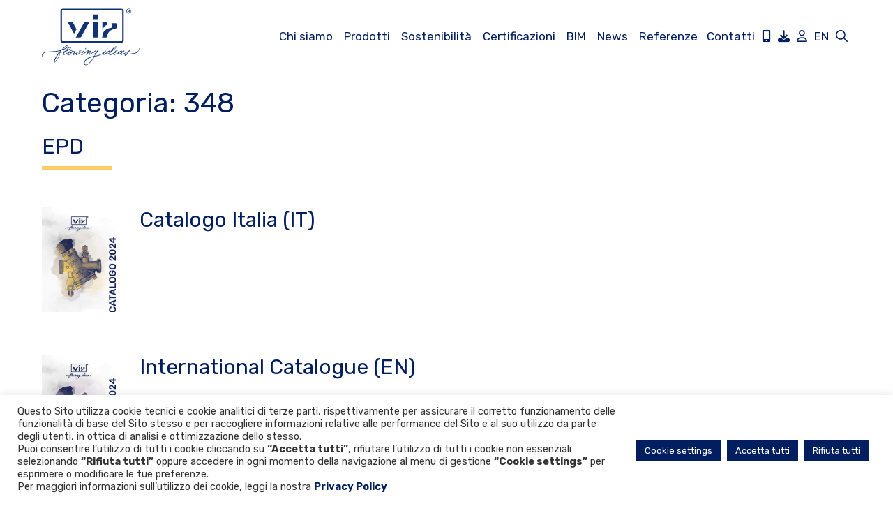

--- FILE ---
content_type: text/html; charset=UTF-8
request_url: https://www.vironline.com/downloads/348/
body_size: 26247
content:
<!DOCTYPE html>
<html lang="it-IT">
<head>
	<meta charset="UTF-8">
	<meta name='robots' content='index, follow, max-image-preview:large, max-snippet:-1, max-video-preview:-1' />
	<style>img:is([sizes="auto" i], [sizes^="auto," i]) { contain-intrinsic-size: 3000px 1500px }</style>
	<meta name="viewport" content="width=device-width, initial-scale=1">
	<!-- This site is optimized with the Yoast SEO plugin v26.7 - https://yoast.com/wordpress/plugins/seo/ -->
	<title>348 Archivi - VIR</title>
	<link rel="canonical" href="https://www.vironline.com/downloads/348/" />
	<link rel="next" href="https://www.vironline.com/downloads/348/page/2/" />
	<meta property="og:locale" content="it_IT" />
	<meta property="og:type" content="article" />
	<meta property="og:title" content="348 Archivi - VIR" />
	<meta property="og:url" content="https://www.vironline.com/downloads/348/" />
	<meta property="og:site_name" content="VIR" />
	<meta property="og:image" content="https://www.vironline.com/wp-content/uploads/icon-vir.jpg" />
	<meta property="og:image:width" content="512" />
	<meta property="og:image:height" content="512" />
	<meta property="og:image:type" content="image/jpeg" />
	<meta name="twitter:card" content="summary_large_image" />
	<script type="application/ld+json" class="yoast-schema-graph">{"@context":"https://schema.org","@graph":[{"@type":"CollectionPage","@id":"https://www.vironline.com/downloads/348/","url":"https://www.vironline.com/downloads/348/","name":"348 Archivi - VIR","isPartOf":{"@id":"https://www.vironline.com/#website"},"breadcrumb":{"@id":"https://www.vironline.com/downloads/348/#breadcrumb"},"inLanguage":"it-IT"},{"@type":"BreadcrumbList","@id":"https://www.vironline.com/downloads/348/#breadcrumb","itemListElement":[{"@type":"ListItem","position":1,"name":"Home","item":"https://www.vironline.com/"},{"@type":"ListItem","position":2,"name":"Products","item":"https://www.vironline.com/downloads/products/"},{"@type":"ListItem","position":3,"name":"348"}]},{"@type":"WebSite","@id":"https://www.vironline.com/#website","url":"https://www.vironline.com/","name":"VIR","description":"VIR Group Web Site","publisher":{"@id":"https://www.vironline.com/#organization"},"potentialAction":[{"@type":"SearchAction","target":{"@type":"EntryPoint","urlTemplate":"https://www.vironline.com/?s={search_term_string}"},"query-input":{"@type":"PropertyValueSpecification","valueRequired":true,"valueName":"search_term_string"}}],"inLanguage":"it-IT"},{"@type":"Organization","@id":"https://www.vironline.com/#organization","name":"VIR","url":"https://www.vironline.com/","logo":{"@type":"ImageObject","inLanguage":"it-IT","@id":"https://www.vironline.com/#/schema/logo/image/","url":"https://www.vironline.com/wp-content/uploads/logo-vir-payoff.svg","contentUrl":"https://www.vironline.com/wp-content/uploads/logo-vir-payoff.svg","width":"1240","height":"1240","caption":"VIR"},"image":{"@id":"https://www.vironline.com/#/schema/logo/image/"},"sameAs":["https://www.linkedin.com/company/vir-valvoindustria-rizzio-s.p.a./","https://www.youtube.com/channel/UCKx_qwcGZIr0ZZImfE6z_XA"]}]}</script>
	<!-- / Yoast SEO plugin. -->


<link rel='dns-prefetch' href='//pagead2.googlesyndication.com' />
<link rel='dns-prefetch' href='//www.youtube.com' />
<link rel='dns-prefetch' href='//f.vimeocdn.com' />
<link rel='dns-prefetch' href='//api.dmcdn.net' />
<link rel='dns-prefetch' href='//use.fontawesome.com' />
<link href='https://fonts.gstatic.com' crossorigin rel='preconnect' />
<link href='https://fonts.googleapis.com' crossorigin rel='preconnect' />
<link rel="alternate" type="application/rss+xml" title="VIR &raquo; Feed" href="https://www.vironline.com/feed/" />
<link rel="alternate" type="application/rss+xml" title="VIR &raquo; Feed dei commenti" href="https://www.vironline.com/comments/feed/" />
<link rel="alternate" type="application/rss+xml" title="Feed VIR &raquo; 348 Categoria" href="https://www.vironline.com/downloads/348/feed/" />
		<!-- This site uses the Google Analytics by MonsterInsights plugin v9.11.0 - Using Analytics tracking - https://www.monsterinsights.com/ -->
							<script src="//www.googletagmanager.com/gtag/js?id=G-YNLTN1M118"  data-cfasync="false" data-wpfc-render="false" async></script>
			<script type="text/plain" data-cli-class="cli-blocker-script"  data-cli-script-type="analytics" data-cli-block="true"  data-cli-element-position="head" data-cfasync="false" data-wpfc-render="false">
				var mi_version = '9.11.0';
				var mi_track_user = true;
				var mi_no_track_reason = '';
								var MonsterInsightsDefaultLocations = {"page_location":"https:\/\/www.vironline.com\/downloads\/348\/"};
								if ( typeof MonsterInsightsPrivacyGuardFilter === 'function' ) {
					var MonsterInsightsLocations = (typeof MonsterInsightsExcludeQuery === 'object') ? MonsterInsightsPrivacyGuardFilter( MonsterInsightsExcludeQuery ) : MonsterInsightsPrivacyGuardFilter( MonsterInsightsDefaultLocations );
				} else {
					var MonsterInsightsLocations = (typeof MonsterInsightsExcludeQuery === 'object') ? MonsterInsightsExcludeQuery : MonsterInsightsDefaultLocations;
				}

								var disableStrs = [
										'ga-disable-G-YNLTN1M118',
									];

				/* Function to detect opted out users */
				function __gtagTrackerIsOptedOut() {
					for (var index = 0; index < disableStrs.length; index++) {
						if (document.cookie.indexOf(disableStrs[index] + '=true') > -1) {
							return true;
						}
					}

					return false;
				}

				/* Disable tracking if the opt-out cookie exists. */
				if (__gtagTrackerIsOptedOut()) {
					for (var index = 0; index < disableStrs.length; index++) {
						window[disableStrs[index]] = true;
					}
				}

				/* Opt-out function */
				function __gtagTrackerOptout() {
					for (var index = 0; index < disableStrs.length; index++) {
						document.cookie = disableStrs[index] + '=true; expires=Thu, 31 Dec 2099 23:59:59 UTC; path=/';
						window[disableStrs[index]] = true;
					}
				}

				if ('undefined' === typeof gaOptout) {
					function gaOptout() {
						__gtagTrackerOptout();
					}
				}
								window.dataLayer = window.dataLayer || [];

				window.MonsterInsightsDualTracker = {
					helpers: {},
					trackers: {},
				};
				if (mi_track_user) {
					function __gtagDataLayer() {
						dataLayer.push(arguments);
					}

					function __gtagTracker(type, name, parameters) {
						if (!parameters) {
							parameters = {};
						}

						if (parameters.send_to) {
							__gtagDataLayer.apply(null, arguments);
							return;
						}

						if (type === 'event') {
														parameters.send_to = monsterinsights_frontend.v4_id;
							var hookName = name;
							if (typeof parameters['event_category'] !== 'undefined') {
								hookName = parameters['event_category'] + ':' + name;
							}

							if (typeof MonsterInsightsDualTracker.trackers[hookName] !== 'undefined') {
								MonsterInsightsDualTracker.trackers[hookName](parameters);
							} else {
								__gtagDataLayer('event', name, parameters);
							}
							
						} else {
							__gtagDataLayer.apply(null, arguments);
						}
					}

					__gtagTracker('js', new Date());
					__gtagTracker('set', {
						'developer_id.dZGIzZG': true,
											});
					if ( MonsterInsightsLocations.page_location ) {
						__gtagTracker('set', MonsterInsightsLocations);
					}
										__gtagTracker('config', 'G-YNLTN1M118', {"forceSSL":"true","link_attribution":"true"} );
										window.gtag = __gtagTracker;										(function () {
						/* https://developers.google.com/analytics/devguides/collection/analyticsjs/ */
						/* ga and __gaTracker compatibility shim. */
						var noopfn = function () {
							return null;
						};
						var newtracker = function () {
							return new Tracker();
						};
						var Tracker = function () {
							return null;
						};
						var p = Tracker.prototype;
						p.get = noopfn;
						p.set = noopfn;
						p.send = function () {
							var args = Array.prototype.slice.call(arguments);
							args.unshift('send');
							__gaTracker.apply(null, args);
						};
						var __gaTracker = function () {
							var len = arguments.length;
							if (len === 0) {
								return;
							}
							var f = arguments[len - 1];
							if (typeof f !== 'object' || f === null || typeof f.hitCallback !== 'function') {
								if ('send' === arguments[0]) {
									var hitConverted, hitObject = false, action;
									if ('event' === arguments[1]) {
										if ('undefined' !== typeof arguments[3]) {
											hitObject = {
												'eventAction': arguments[3],
												'eventCategory': arguments[2],
												'eventLabel': arguments[4],
												'value': arguments[5] ? arguments[5] : 1,
											}
										}
									}
									if ('pageview' === arguments[1]) {
										if ('undefined' !== typeof arguments[2]) {
											hitObject = {
												'eventAction': 'page_view',
												'page_path': arguments[2],
											}
										}
									}
									if (typeof arguments[2] === 'object') {
										hitObject = arguments[2];
									}
									if (typeof arguments[5] === 'object') {
										Object.assign(hitObject, arguments[5]);
									}
									if ('undefined' !== typeof arguments[1].hitType) {
										hitObject = arguments[1];
										if ('pageview' === hitObject.hitType) {
											hitObject.eventAction = 'page_view';
										}
									}
									if (hitObject) {
										action = 'timing' === arguments[1].hitType ? 'timing_complete' : hitObject.eventAction;
										hitConverted = mapArgs(hitObject);
										__gtagTracker('event', action, hitConverted);
									}
								}
								return;
							}

							function mapArgs(args) {
								var arg, hit = {};
								var gaMap = {
									'eventCategory': 'event_category',
									'eventAction': 'event_action',
									'eventLabel': 'event_label',
									'eventValue': 'event_value',
									'nonInteraction': 'non_interaction',
									'timingCategory': 'event_category',
									'timingVar': 'name',
									'timingValue': 'value',
									'timingLabel': 'event_label',
									'page': 'page_path',
									'location': 'page_location',
									'title': 'page_title',
									'referrer' : 'page_referrer',
								};
								for (arg in args) {
																		if (!(!args.hasOwnProperty(arg) || !gaMap.hasOwnProperty(arg))) {
										hit[gaMap[arg]] = args[arg];
									} else {
										hit[arg] = args[arg];
									}
								}
								return hit;
							}

							try {
								f.hitCallback();
							} catch (ex) {
							}
						};
						__gaTracker.create = newtracker;
						__gaTracker.getByName = newtracker;
						__gaTracker.getAll = function () {
							return [];
						};
						__gaTracker.remove = noopfn;
						__gaTracker.loaded = true;
						window['__gaTracker'] = __gaTracker;
					})();
									} else {
										console.log("");
					(function () {
						function __gtagTracker() {
							return null;
						}

						window['__gtagTracker'] = __gtagTracker;
						window['gtag'] = __gtagTracker;
					})();
									}
			</script>
							<!-- / Google Analytics by MonsterInsights -->
		<script>
window._wpemojiSettings = {"baseUrl":"https:\/\/s.w.org\/images\/core\/emoji\/16.0.1\/72x72\/","ext":".png","svgUrl":"https:\/\/s.w.org\/images\/core\/emoji\/16.0.1\/svg\/","svgExt":".svg","source":{"concatemoji":"https:\/\/www.vironline.com\/wp-includes\/js\/wp-emoji-release.min.js?ver=6.8.3"}};
/*! This file is auto-generated */
!function(s,n){var o,i,e;function c(e){try{var t={supportTests:e,timestamp:(new Date).valueOf()};sessionStorage.setItem(o,JSON.stringify(t))}catch(e){}}function p(e,t,n){e.clearRect(0,0,e.canvas.width,e.canvas.height),e.fillText(t,0,0);var t=new Uint32Array(e.getImageData(0,0,e.canvas.width,e.canvas.height).data),a=(e.clearRect(0,0,e.canvas.width,e.canvas.height),e.fillText(n,0,0),new Uint32Array(e.getImageData(0,0,e.canvas.width,e.canvas.height).data));return t.every(function(e,t){return e===a[t]})}function u(e,t){e.clearRect(0,0,e.canvas.width,e.canvas.height),e.fillText(t,0,0);for(var n=e.getImageData(16,16,1,1),a=0;a<n.data.length;a++)if(0!==n.data[a])return!1;return!0}function f(e,t,n,a){switch(t){case"flag":return n(e,"\ud83c\udff3\ufe0f\u200d\u26a7\ufe0f","\ud83c\udff3\ufe0f\u200b\u26a7\ufe0f")?!1:!n(e,"\ud83c\udde8\ud83c\uddf6","\ud83c\udde8\u200b\ud83c\uddf6")&&!n(e,"\ud83c\udff4\udb40\udc67\udb40\udc62\udb40\udc65\udb40\udc6e\udb40\udc67\udb40\udc7f","\ud83c\udff4\u200b\udb40\udc67\u200b\udb40\udc62\u200b\udb40\udc65\u200b\udb40\udc6e\u200b\udb40\udc67\u200b\udb40\udc7f");case"emoji":return!a(e,"\ud83e\udedf")}return!1}function g(e,t,n,a){var r="undefined"!=typeof WorkerGlobalScope&&self instanceof WorkerGlobalScope?new OffscreenCanvas(300,150):s.createElement("canvas"),o=r.getContext("2d",{willReadFrequently:!0}),i=(o.textBaseline="top",o.font="600 32px Arial",{});return e.forEach(function(e){i[e]=t(o,e,n,a)}),i}function t(e){var t=s.createElement("script");t.src=e,t.defer=!0,s.head.appendChild(t)}"undefined"!=typeof Promise&&(o="wpEmojiSettingsSupports",i=["flag","emoji"],n.supports={everything:!0,everythingExceptFlag:!0},e=new Promise(function(e){s.addEventListener("DOMContentLoaded",e,{once:!0})}),new Promise(function(t){var n=function(){try{var e=JSON.parse(sessionStorage.getItem(o));if("object"==typeof e&&"number"==typeof e.timestamp&&(new Date).valueOf()<e.timestamp+604800&&"object"==typeof e.supportTests)return e.supportTests}catch(e){}return null}();if(!n){if("undefined"!=typeof Worker&&"undefined"!=typeof OffscreenCanvas&&"undefined"!=typeof URL&&URL.createObjectURL&&"undefined"!=typeof Blob)try{var e="postMessage("+g.toString()+"("+[JSON.stringify(i),f.toString(),p.toString(),u.toString()].join(",")+"));",a=new Blob([e],{type:"text/javascript"}),r=new Worker(URL.createObjectURL(a),{name:"wpTestEmojiSupports"});return void(r.onmessage=function(e){c(n=e.data),r.terminate(),t(n)})}catch(e){}c(n=g(i,f,p,u))}t(n)}).then(function(e){for(var t in e)n.supports[t]=e[t],n.supports.everything=n.supports.everything&&n.supports[t],"flag"!==t&&(n.supports.everythingExceptFlag=n.supports.everythingExceptFlag&&n.supports[t]);n.supports.everythingExceptFlag=n.supports.everythingExceptFlag&&!n.supports.flag,n.DOMReady=!1,n.readyCallback=function(){n.DOMReady=!0}}).then(function(){return e}).then(function(){var e;n.supports.everything||(n.readyCallback(),(e=n.source||{}).concatemoji?t(e.concatemoji):e.wpemoji&&e.twemoji&&(t(e.twemoji),t(e.wpemoji)))}))}((window,document),window._wpemojiSettings);
</script>
<link rel='stylesheet' id='generate-fonts-css' href='//fonts.googleapis.com/css?family=Rubik:300,300italic,regular,italic,500,500italic,700,700italic,900,900italic' media='all' />
<style id='wp-emoji-styles-inline-css'>

	img.wp-smiley, img.emoji {
		display: inline !important;
		border: none !important;
		box-shadow: none !important;
		height: 1em !important;
		width: 1em !important;
		margin: 0 0.07em !important;
		vertical-align: -0.1em !important;
		background: none !important;
		padding: 0 !important;
	}
</style>
<link rel='stylesheet' id='wp-block-library-css' href='https://www.vironline.com/wp-includes/css/dist/block-library/style.min.css?ver=6.8.3' media='all' />
<style id='classic-theme-styles-inline-css'>
/*! This file is auto-generated */
.wp-block-button__link{color:#fff;background-color:#32373c;border-radius:9999px;box-shadow:none;text-decoration:none;padding:calc(.667em + 2px) calc(1.333em + 2px);font-size:1.125em}.wp-block-file__button{background:#32373c;color:#fff;text-decoration:none}
</style>
<style id='global-styles-inline-css'>
:root{--wp--preset--aspect-ratio--square: 1;--wp--preset--aspect-ratio--4-3: 4/3;--wp--preset--aspect-ratio--3-4: 3/4;--wp--preset--aspect-ratio--3-2: 3/2;--wp--preset--aspect-ratio--2-3: 2/3;--wp--preset--aspect-ratio--16-9: 16/9;--wp--preset--aspect-ratio--9-16: 9/16;--wp--preset--color--black: #000000;--wp--preset--color--cyan-bluish-gray: #abb8c3;--wp--preset--color--white: #ffffff;--wp--preset--color--pale-pink: #f78da7;--wp--preset--color--vivid-red: #cf2e2e;--wp--preset--color--luminous-vivid-orange: #ff6900;--wp--preset--color--luminous-vivid-amber: #fcb900;--wp--preset--color--light-green-cyan: #7bdcb5;--wp--preset--color--vivid-green-cyan: #00d084;--wp--preset--color--pale-cyan-blue: #8ed1fc;--wp--preset--color--vivid-cyan-blue: #0693e3;--wp--preset--color--vivid-purple: #9b51e0;--wp--preset--color--contrast: var(--contrast);--wp--preset--color--contrast-2: var(--contrast-2);--wp--preset--color--contrast-3: var(--contrast-3);--wp--preset--color--base: var(--base);--wp--preset--color--base-2: var(--base-2);--wp--preset--color--base-3: var(--base-3);--wp--preset--color--accent: var(--accent);--wp--preset--gradient--vivid-cyan-blue-to-vivid-purple: linear-gradient(135deg,rgba(6,147,227,1) 0%,rgb(155,81,224) 100%);--wp--preset--gradient--light-green-cyan-to-vivid-green-cyan: linear-gradient(135deg,rgb(122,220,180) 0%,rgb(0,208,130) 100%);--wp--preset--gradient--luminous-vivid-amber-to-luminous-vivid-orange: linear-gradient(135deg,rgba(252,185,0,1) 0%,rgba(255,105,0,1) 100%);--wp--preset--gradient--luminous-vivid-orange-to-vivid-red: linear-gradient(135deg,rgba(255,105,0,1) 0%,rgb(207,46,46) 100%);--wp--preset--gradient--very-light-gray-to-cyan-bluish-gray: linear-gradient(135deg,rgb(238,238,238) 0%,rgb(169,184,195) 100%);--wp--preset--gradient--cool-to-warm-spectrum: linear-gradient(135deg,rgb(74,234,220) 0%,rgb(151,120,209) 20%,rgb(207,42,186) 40%,rgb(238,44,130) 60%,rgb(251,105,98) 80%,rgb(254,248,76) 100%);--wp--preset--gradient--blush-light-purple: linear-gradient(135deg,rgb(255,206,236) 0%,rgb(152,150,240) 100%);--wp--preset--gradient--blush-bordeaux: linear-gradient(135deg,rgb(254,205,165) 0%,rgb(254,45,45) 50%,rgb(107,0,62) 100%);--wp--preset--gradient--luminous-dusk: linear-gradient(135deg,rgb(255,203,112) 0%,rgb(199,81,192) 50%,rgb(65,88,208) 100%);--wp--preset--gradient--pale-ocean: linear-gradient(135deg,rgb(255,245,203) 0%,rgb(182,227,212) 50%,rgb(51,167,181) 100%);--wp--preset--gradient--electric-grass: linear-gradient(135deg,rgb(202,248,128) 0%,rgb(113,206,126) 100%);--wp--preset--gradient--midnight: linear-gradient(135deg,rgb(2,3,129) 0%,rgb(40,116,252) 100%);--wp--preset--font-size--small: 13px;--wp--preset--font-size--medium: 20px;--wp--preset--font-size--large: 36px;--wp--preset--font-size--x-large: 42px;--wp--preset--spacing--20: 0.44rem;--wp--preset--spacing--30: 0.67rem;--wp--preset--spacing--40: 1rem;--wp--preset--spacing--50: 1.5rem;--wp--preset--spacing--60: 2.25rem;--wp--preset--spacing--70: 3.38rem;--wp--preset--spacing--80: 5.06rem;--wp--preset--shadow--natural: 6px 6px 9px rgba(0, 0, 0, 0.2);--wp--preset--shadow--deep: 12px 12px 50px rgba(0, 0, 0, 0.4);--wp--preset--shadow--sharp: 6px 6px 0px rgba(0, 0, 0, 0.2);--wp--preset--shadow--outlined: 6px 6px 0px -3px rgba(255, 255, 255, 1), 6px 6px rgba(0, 0, 0, 1);--wp--preset--shadow--crisp: 6px 6px 0px rgba(0, 0, 0, 1);}:where(.is-layout-flex){gap: 0.5em;}:where(.is-layout-grid){gap: 0.5em;}body .is-layout-flex{display: flex;}.is-layout-flex{flex-wrap: wrap;align-items: center;}.is-layout-flex > :is(*, div){margin: 0;}body .is-layout-grid{display: grid;}.is-layout-grid > :is(*, div){margin: 0;}:where(.wp-block-columns.is-layout-flex){gap: 2em;}:where(.wp-block-columns.is-layout-grid){gap: 2em;}:where(.wp-block-post-template.is-layout-flex){gap: 1.25em;}:where(.wp-block-post-template.is-layout-grid){gap: 1.25em;}.has-black-color{color: var(--wp--preset--color--black) !important;}.has-cyan-bluish-gray-color{color: var(--wp--preset--color--cyan-bluish-gray) !important;}.has-white-color{color: var(--wp--preset--color--white) !important;}.has-pale-pink-color{color: var(--wp--preset--color--pale-pink) !important;}.has-vivid-red-color{color: var(--wp--preset--color--vivid-red) !important;}.has-luminous-vivid-orange-color{color: var(--wp--preset--color--luminous-vivid-orange) !important;}.has-luminous-vivid-amber-color{color: var(--wp--preset--color--luminous-vivid-amber) !important;}.has-light-green-cyan-color{color: var(--wp--preset--color--light-green-cyan) !important;}.has-vivid-green-cyan-color{color: var(--wp--preset--color--vivid-green-cyan) !important;}.has-pale-cyan-blue-color{color: var(--wp--preset--color--pale-cyan-blue) !important;}.has-vivid-cyan-blue-color{color: var(--wp--preset--color--vivid-cyan-blue) !important;}.has-vivid-purple-color{color: var(--wp--preset--color--vivid-purple) !important;}.has-black-background-color{background-color: var(--wp--preset--color--black) !important;}.has-cyan-bluish-gray-background-color{background-color: var(--wp--preset--color--cyan-bluish-gray) !important;}.has-white-background-color{background-color: var(--wp--preset--color--white) !important;}.has-pale-pink-background-color{background-color: var(--wp--preset--color--pale-pink) !important;}.has-vivid-red-background-color{background-color: var(--wp--preset--color--vivid-red) !important;}.has-luminous-vivid-orange-background-color{background-color: var(--wp--preset--color--luminous-vivid-orange) !important;}.has-luminous-vivid-amber-background-color{background-color: var(--wp--preset--color--luminous-vivid-amber) !important;}.has-light-green-cyan-background-color{background-color: var(--wp--preset--color--light-green-cyan) !important;}.has-vivid-green-cyan-background-color{background-color: var(--wp--preset--color--vivid-green-cyan) !important;}.has-pale-cyan-blue-background-color{background-color: var(--wp--preset--color--pale-cyan-blue) !important;}.has-vivid-cyan-blue-background-color{background-color: var(--wp--preset--color--vivid-cyan-blue) !important;}.has-vivid-purple-background-color{background-color: var(--wp--preset--color--vivid-purple) !important;}.has-black-border-color{border-color: var(--wp--preset--color--black) !important;}.has-cyan-bluish-gray-border-color{border-color: var(--wp--preset--color--cyan-bluish-gray) !important;}.has-white-border-color{border-color: var(--wp--preset--color--white) !important;}.has-pale-pink-border-color{border-color: var(--wp--preset--color--pale-pink) !important;}.has-vivid-red-border-color{border-color: var(--wp--preset--color--vivid-red) !important;}.has-luminous-vivid-orange-border-color{border-color: var(--wp--preset--color--luminous-vivid-orange) !important;}.has-luminous-vivid-amber-border-color{border-color: var(--wp--preset--color--luminous-vivid-amber) !important;}.has-light-green-cyan-border-color{border-color: var(--wp--preset--color--light-green-cyan) !important;}.has-vivid-green-cyan-border-color{border-color: var(--wp--preset--color--vivid-green-cyan) !important;}.has-pale-cyan-blue-border-color{border-color: var(--wp--preset--color--pale-cyan-blue) !important;}.has-vivid-cyan-blue-border-color{border-color: var(--wp--preset--color--vivid-cyan-blue) !important;}.has-vivid-purple-border-color{border-color: var(--wp--preset--color--vivid-purple) !important;}.has-vivid-cyan-blue-to-vivid-purple-gradient-background{background: var(--wp--preset--gradient--vivid-cyan-blue-to-vivid-purple) !important;}.has-light-green-cyan-to-vivid-green-cyan-gradient-background{background: var(--wp--preset--gradient--light-green-cyan-to-vivid-green-cyan) !important;}.has-luminous-vivid-amber-to-luminous-vivid-orange-gradient-background{background: var(--wp--preset--gradient--luminous-vivid-amber-to-luminous-vivid-orange) !important;}.has-luminous-vivid-orange-to-vivid-red-gradient-background{background: var(--wp--preset--gradient--luminous-vivid-orange-to-vivid-red) !important;}.has-very-light-gray-to-cyan-bluish-gray-gradient-background{background: var(--wp--preset--gradient--very-light-gray-to-cyan-bluish-gray) !important;}.has-cool-to-warm-spectrum-gradient-background{background: var(--wp--preset--gradient--cool-to-warm-spectrum) !important;}.has-blush-light-purple-gradient-background{background: var(--wp--preset--gradient--blush-light-purple) !important;}.has-blush-bordeaux-gradient-background{background: var(--wp--preset--gradient--blush-bordeaux) !important;}.has-luminous-dusk-gradient-background{background: var(--wp--preset--gradient--luminous-dusk) !important;}.has-pale-ocean-gradient-background{background: var(--wp--preset--gradient--pale-ocean) !important;}.has-electric-grass-gradient-background{background: var(--wp--preset--gradient--electric-grass) !important;}.has-midnight-gradient-background{background: var(--wp--preset--gradient--midnight) !important;}.has-small-font-size{font-size: var(--wp--preset--font-size--small) !important;}.has-medium-font-size{font-size: var(--wp--preset--font-size--medium) !important;}.has-large-font-size{font-size: var(--wp--preset--font-size--large) !important;}.has-x-large-font-size{font-size: var(--wp--preset--font-size--x-large) !important;}
:where(.wp-block-post-template.is-layout-flex){gap: 1.25em;}:where(.wp-block-post-template.is-layout-grid){gap: 1.25em;}
:where(.wp-block-columns.is-layout-flex){gap: 2em;}:where(.wp-block-columns.is-layout-grid){gap: 2em;}
:root :where(.wp-block-pullquote){font-size: 1.5em;line-height: 1.6;}
</style>
<link rel='stylesheet' id='cookie-law-info-css' href='https://www.vironline.com/wp-content/plugins/cookie-law-info/legacy/public/css/cookie-law-info-public.css?ver=3.2.10' media='all' />
<link rel='stylesheet' id='cookie-law-info-gdpr-css' href='https://www.vironline.com/wp-content/plugins/cookie-law-info/legacy/public/css/cookie-law-info-gdpr.css?ver=3.2.10' media='all' />
<link rel='stylesheet' id='wpdm-font-awesome-css' href='https://use.fontawesome.com/releases/v6.7.2/css/all.css?ver=6.8.3' media='all' />
<link rel='stylesheet' id='wpdm-front-css' href='https://www.vironline.com/wp-content/plugins/download-manager/assets/css/front.min.css?ver=6.8.3' media='all' />
<link rel='stylesheet' id='theme-my-login-css' href='https://www.vironline.com/wp-content/plugins/theme-my-login/assets/styles/theme-my-login.min.css?ver=7.1.14' media='all' />
<link rel='stylesheet' id='wpbforwpbakery-main-css' href='https://www.vironline.com/wp-content/plugins/wc-builder-pro//assets/css/main.css?ver=2.0.2' media='all' />
<style id='wpbforwpbakery-main-inline-css'>

   			.wpbforwpbakerypro_archive .vc_row.wpb_row.vc_row-fluid,
   			.wpbforwpbakery-single-product .vc_row.wpb_row.vc_row-fluid,
   			.wpbforwpbakerypro-page-template .vc_row.wpb_row.vc_row-fluid{
   				max-width: 1200px;
   				margin: 0 auto;
   			}
   			.wpbforwpbakerypro_archive .vc_row.wpb_row.vc_row-fluid[data-vc-full-width='true'],
   			.wpbforwpbakery-single-product .vc_row.wpb_row.vc_row-fluid[data-vc-full-width='true'],
   			.wpbforwpbakerypro-page-template .vc_row.wpb_row.vc_row-fluid[data-vc-full-width='true']{
				max-width:100%;
   			}
   	   
</style>
<link rel='stylesheet' id='woocommerce-layout-css' href='https://www.vironline.com/wp-content/plugins/woocommerce/assets/css/woocommerce-layout.css?ver=9.9.6' media='all' />
<link rel='stylesheet' id='woocommerce-smallscreen-css' href='https://www.vironline.com/wp-content/plugins/woocommerce/assets/css/woocommerce-smallscreen.css?ver=9.9.6' media='only screen and (max-width: 768px)' />
<link rel='stylesheet' id='woocommerce-general-css' href='https://www.vironline.com/wp-content/plugins/woocommerce/assets/css/woocommerce.css?ver=9.9.6' media='all' />
<style id='woocommerce-inline-inline-css'>
.woocommerce form .form-row .required { visibility: visible; }
</style>
<link rel='stylesheet' id='wpml-menu-item-0-css' href='https://www.vironline.com/wp-content/plugins/sitepress-multilingual-cms/templates/language-switchers/menu-item/style.min.css?ver=1' media='all' />
<link rel='stylesheet' id='brands-styles-css' href='https://www.vironline.com/wp-content/plugins/woocommerce/assets/css/brands.css?ver=9.9.6' media='all' />
<link rel='stylesheet' id='generate-widget-areas-css' href='https://www.vironline.com/wp-content/themes/generatepress/assets/css/components/widget-areas.min.css?ver=3.6.0' media='all' />
<link rel='stylesheet' id='generate-style-css' href='https://www.vironline.com/wp-content/themes/generatepress/assets/css/main.min.css?ver=3.6.0' media='all' />
<style id='generate-style-inline-css'>
.resize-featured-image .post-image img {width: 150px;height: 150px;-o-object-fit: cover;object-fit: cover;}
.is-right-sidebar{width:30%;}.is-left-sidebar{width:30%;}.site-content .content-area{width:100%;}@media (max-width: 1060px){.main-navigation .menu-toggle,.sidebar-nav-mobile:not(#sticky-placeholder){display:block;}.main-navigation ul,.gen-sidebar-nav,.main-navigation:not(.slideout-navigation):not(.toggled) .main-nav > ul,.has-inline-mobile-toggle #site-navigation .inside-navigation > *:not(.navigation-search):not(.main-nav){display:none;}.nav-align-right .inside-navigation,.nav-align-center .inside-navigation{justify-content:space-between;}.has-inline-mobile-toggle .mobile-menu-control-wrapper{display:flex;flex-wrap:wrap;}.has-inline-mobile-toggle .inside-header{flex-direction:row;text-align:left;flex-wrap:wrap;}.has-inline-mobile-toggle .header-widget,.has-inline-mobile-toggle #site-navigation{flex-basis:100%;}.nav-float-left .has-inline-mobile-toggle #site-navigation{order:10;}}
.dynamic-author-image-rounded{border-radius:100%;}.dynamic-featured-image, .dynamic-author-image{vertical-align:middle;}.one-container.blog .dynamic-content-template:not(:last-child), .one-container.archive .dynamic-content-template:not(:last-child){padding-bottom:0px;}.dynamic-entry-excerpt > p:last-child{margin-bottom:0px;}
</style>
<link rel='stylesheet' id='tablepress-default-css' href='https://www.vironline.com/wp-content/tablepress-combined.min.css?ver=24' media='all' />
<link rel='stylesheet' id='generatepress-dynamic-css' href='https://www.vironline.com/wp-content/uploads/generatepress/style.min.css?ver=1749549557' media='all' />
<link rel='stylesheet' id='generate-blog-images-css' href='https://www.vironline.com/wp-content/plugins/gp-premium/blog/functions/css/featured-images.min.css?ver=2.5.3' media='all' />
<link rel='stylesheet' id='generate-navigation-branding-css' href='https://www.vironline.com/wp-content/plugins/gp-premium/menu-plus/functions/css/navigation-branding-flex.min.css?ver=2.5.3' media='all' />
<style id='generate-navigation-branding-inline-css'>
.main-navigation.has-branding .inside-navigation.grid-container, .main-navigation.has-branding.grid-container .inside-navigation:not(.grid-container){padding:0px 20px 0px 20px;}.main-navigation.has-branding:not(.grid-container) .inside-navigation:not(.grid-container) .navigation-branding{margin-left:10px;}.main-navigation .sticky-navigation-logo, .main-navigation.navigation-stick .site-logo:not(.mobile-header-logo){display:none;}.main-navigation.navigation-stick .sticky-navigation-logo{display:block;}.navigation-branding img, .site-logo.mobile-header-logo img{height:60px;width:auto;}.navigation-branding .main-title{line-height:60px;}@media (max-width: 1060px){.main-navigation.has-branding.nav-align-center .menu-bar-items, .main-navigation.has-sticky-branding.navigation-stick.nav-align-center .menu-bar-items{margin-left:auto;}.navigation-branding{margin-right:auto;margin-left:10px;}.navigation-branding .main-title, .mobile-header-navigation .site-logo{margin-left:10px;}.main-navigation.has-branding .inside-navigation.grid-container{padding:0px;}}
</style>
<link rel='stylesheet' id='generate-woocommerce-css' href='https://www.vironline.com/wp-content/plugins/gp-premium/woocommerce/functions/css/woocommerce.min.css?ver=2.5.3' media='all' />
<style id='generate-woocommerce-inline-css'>
.woocommerce ul.products li.product .woocommerce-LoopProduct-link h2, .woocommerce ul.products li.product .woocommerce-loop-category__title{font-weight:normal;text-transform:none;font-size:20px;}.woocommerce .up-sells ul.products li.product .woocommerce-LoopProduct-link h2, .woocommerce .cross-sells ul.products li.product .woocommerce-LoopProduct-link h2, .woocommerce .related ul.products li.product .woocommerce-LoopProduct-link h2{font-size:20px;}.woocommerce #respond input#submit, .woocommerce a.button, .woocommerce button.button, .woocommerce input.button, .wc-block-components-button{color:#ffffff;background-color:#001e60;text-decoration:none;font-weight:normal;text-transform:none;}.woocommerce #respond input#submit:hover, .woocommerce a.button:hover, .woocommerce button.button:hover, .woocommerce input.button:hover, .wc-block-components-button:hover{color:#ffffff;background-color:#3f4047;}.woocommerce #respond input#submit.alt, .woocommerce a.button.alt, .woocommerce button.button.alt, .woocommerce input.button.alt, .woocommerce #respond input#submit.alt.disabled, .woocommerce #respond input#submit.alt.disabled:hover, .woocommerce #respond input#submit.alt:disabled, .woocommerce #respond input#submit.alt:disabled:hover, .woocommerce #respond input#submit.alt:disabled[disabled], .woocommerce #respond input#submit.alt:disabled[disabled]:hover, .woocommerce a.button.alt.disabled, .woocommerce a.button.alt.disabled:hover, .woocommerce a.button.alt:disabled, .woocommerce a.button.alt:disabled:hover, .woocommerce a.button.alt:disabled[disabled], .woocommerce a.button.alt:disabled[disabled]:hover, .woocommerce button.button.alt.disabled, .woocommerce button.button.alt.disabled:hover, .woocommerce button.button.alt:disabled, .woocommerce button.button.alt:disabled:hover, .woocommerce button.button.alt:disabled[disabled], .woocommerce button.button.alt:disabled[disabled]:hover, .woocommerce input.button.alt.disabled, .woocommerce input.button.alt.disabled:hover, .woocommerce input.button.alt:disabled, .woocommerce input.button.alt:disabled:hover, .woocommerce input.button.alt:disabled[disabled], .woocommerce input.button.alt:disabled[disabled]:hover{color:#ffffff;background-color:#001e60;}.woocommerce #respond input#submit.alt:hover, .woocommerce a.button.alt:hover, .woocommerce button.button.alt:hover, .woocommerce input.button.alt:hover{color:#ffffff;background-color:#001e60;}button.wc-block-components-panel__button{font-size:inherit;}.woocommerce .star-rating span:before, .woocommerce p.stars:hover a::before{color:#ffa200;}.woocommerce span.onsale{background-color:#222222;color:#ffffff;}.woocommerce ul.products li.product .price, .woocommerce div.product p.price{color:#222222;}.woocommerce div.product .woocommerce-tabs ul.tabs li a{color:#222222;}.woocommerce div.product .woocommerce-tabs ul.tabs li a:hover, .woocommerce div.product .woocommerce-tabs ul.tabs li.active a{color:#2d2f6d;}.woocommerce-message{background-color:#0b9444;color:#ffffff;}div.woocommerce-message a.button, div.woocommerce-message a.button:focus, div.woocommerce-message a.button:hover, div.woocommerce-message a, div.woocommerce-message a:focus, div.woocommerce-message a:hover{color:#ffffff;}.woocommerce-info{background-color:#2d2f6d;color:#ffffff;}div.woocommerce-info a.button, div.woocommerce-info a.button:focus, div.woocommerce-info a.button:hover, div.woocommerce-info a, div.woocommerce-info a:focus, div.woocommerce-info a:hover{color:#ffffff;}.woocommerce-error{background-color:#e8626d;color:#ffffff;}div.woocommerce-error a.button, div.woocommerce-error a.button:focus, div.woocommerce-error a.button:hover, div.woocommerce-error a, div.woocommerce-error a:focus, div.woocommerce-error a:hover{color:#ffffff;}.woocommerce-product-details__short-description{color:#878787;}#wc-mini-cart{background-color:#ffffff;color:#000000;}#wc-mini-cart a:not(.button), #wc-mini-cart a.remove{color:#000000;}#wc-mini-cart .button{color:#ffffff;}#wc-mini-cart .button:hover, #wc-mini-cart .button:focus, #wc-mini-cart .button:active{color:#ffffff;}.woocommerce #content div.product div.images, .woocommerce div.product div.images, .woocommerce-page #content div.product div.images, .woocommerce-page div.product div.images{width:50%;}.add-to-cart-panel{background-color:#ffffff;color:#000000;}.add-to-cart-panel a:not(.button){color:#000000;}.woocommerce-ordering select, .variations .value select{border-color:rgba(255,255,255,0.1);}.woocommerce .widget_price_filter .price_slider_wrapper .ui-widget-content{background-color:#dddddd;}.woocommerce .widget_price_filter .ui-slider .ui-slider-range, .woocommerce .widget_price_filter .ui-slider .ui-slider-handle{background-color:#666666;}.woocommerce-MyAccount-navigation li.is-active a:after, a.button.wc-forward:after{display:none;}#payment .payment_methods>.wc_payment_method>label:before{font-family:WooCommerce;content:"\e039";}#payment .payment_methods li.wc_payment_method>input[type=radio]:first-child:checked+label:before{content:"\e03c";}.woocommerce-ordering:after{font-family:WooCommerce;content:"\e00f";}.wc-columns-container .products, .woocommerce .related ul.products, .woocommerce .up-sells ul.products{grid-gap:20px;}@media (max-width: 1024px){.wc-columns-container .products, .woocommerce .related ul.products, .woocommerce .up-sells ul.products{grid-gap:20px;}.woocommerce .wc-columns-container.wc-tablet-columns-2 .products{-ms-grid-columns:(1fr)[2];grid-template-columns:repeat(2, 1fr);}.wc-related-upsell-tablet-columns-2 .related ul.products, .wc-related-upsell-tablet-columns-2 .up-sells ul.products{-ms-grid-columns:(1fr)[2];grid-template-columns:repeat(2, 1fr);}}@media (max-width:768px){.add-to-cart-panel .continue-shopping{background-color:#ffffff;}.wc-columns-container .products, .woocommerce .related ul.products, .woocommerce .up-sells ul.products{grid-gap:10px;}.woocommerce #content div.product div.images,.woocommerce div.product div.images,.woocommerce-page #content div.product div.images,.woocommerce-page div.product div.images{width:100%;}}@media (max-width: 1060px){nav.toggled .main-nav li.wc-menu-item{display:none !important;}.mobile-bar-items.wc-mobile-cart-items{z-index:1;}}
</style>
<link rel='stylesheet' id='generate-woocommerce-mobile-css' href='https://www.vironline.com/wp-content/plugins/gp-premium/woocommerce/functions/css/woocommerce-mobile.min.css?ver=2.5.3' media='(max-width:768px)' />
<link rel='stylesheet' id='mpc-massive-style-css' href='https://www.vironline.com/wp-content/plugins/mpc-massive/assets/css/mpc-styles.css?ver=2.4.8' media='all' />
<link rel='stylesheet' id='beeteam_front_malihu_css-css' href='https://www.vironline.com/wp-content/plugins/Video-Advertising-Addon-For-Visual-Composer/library/malihu/jquery.mCustomScrollbar.min.css?ver=3.1.13' media='all' />
<link rel='stylesheet' id='vaafvc-css' href='https://www.vironline.com/wp-content/plugins/Video-Advertising-Addon-For-Visual-Composer/library/vaafvc-min.css?ver=1.0.9' media='all' />
<link rel='stylesheet' id='prdctfltr-css' href='https://www.vironline.com/wp-content/plugins/xforwoocommerce/x-pack/prdctfltr/includes/css/styles.css?ver=9.1.1' media='all' />
<script src="https://www.vironline.com/wp-includes/js/jquery/jquery.min.js?ver=3.7.1" id="jquery-core-js"></script>
<script type="text/plain" data-cli-class="cli-blocker-script"  data-cli-script-type="analytics" data-cli-block="true"  data-cli-element-position="head" src="https://www.vironline.com/wp-content/plugins/google-analytics-for-wordpress/assets/js/frontend-gtag.min.js?ver=9.11.0" id="monsterinsights-frontend-script-js" async data-wp-strategy="async"></script>
<script data-cfasync="false" data-wpfc-render="false" id='monsterinsights-frontend-script-js-extra'>var monsterinsights_frontend = {"js_events_tracking":"true","download_extensions":"doc,pdf,ppt,zip,xls,docx,pptx,xlsx","inbound_paths":"[{\"path\":\"\\\/go\\\/\",\"label\":\"affiliate\"},{\"path\":\"\\\/recommend\\\/\",\"label\":\"affiliate\"}]","home_url":"https:\/\/www.vironline.com","hash_tracking":"false","v4_id":"G-YNLTN1M118"};</script>
<script src="https://www.vironline.com/wp-includes/js/jquery/jquery-migrate.min.js?ver=3.4.1" id="jquery-migrate-js"></script>
<script id="cookie-law-info-js-extra">
var Cli_Data = {"nn_cookie_ids":["yt.innertube::requests","yt.innertube::nextId","yt-remote-connected-devices","NID","_ga","_gid","_gat_gtag_UA_38698001_1","CONSENT","__wpdm_client","_gali","CookieLawInfoConsent","cookielawinfo-checkbox-necessary","cookielawinfo-checkbox-functional","cookielawinfo-checkbox-performance","cookielawinfo-checkbox-analytics","cookielawinfo-checkbox-advertisement","cookielawinfo-checkbox-others","wordpress_test_cookie","YSC","VISITOR_INFO1_LIVE","yt-remote-device-id"],"cookielist":[],"non_necessary_cookies":{"necessary":["CookieLawInfoConsent","wordpress_test_cookie"],"analytics":["_ga","_gid","_gat_gtag_UA_38698001_1","CONSENT"],"advertisement":["yt.innertube::requests","yt.innertube::nextId","yt-remote-connected-devices","NID","YSC","VISITOR_INFO1_LIVE","yt-remote-device-id"],"others":["__wpdm_client","_gali"]},"ccpaEnabled":"","ccpaRegionBased":"","ccpaBarEnabled":"","strictlyEnabled":["necessary","obligatoire"],"ccpaType":"gdpr","js_blocking":"1","custom_integration":"","triggerDomRefresh":"","secure_cookies":""};
var cli_cookiebar_settings = {"animate_speed_hide":"500","animate_speed_show":"500","background":"#FFF","border":"#b1a6a6c2","border_on":"","button_1_button_colour":"#001e60","button_1_button_hover":"#00184d","button_1_link_colour":"#fff","button_1_as_button":"1","button_1_new_win":"","button_2_button_colour":"#001e60","button_2_button_hover":"#00184d","button_2_link_colour":"#001e60","button_2_as_button":"","button_2_hidebar":"","button_3_button_colour":"#001e60","button_3_button_hover":"#00184d","button_3_link_colour":"#fff","button_3_as_button":"1","button_3_new_win":"","button_4_button_colour":"#001e60","button_4_button_hover":"#00184d","button_4_link_colour":"#ffffff","button_4_as_button":"1","button_7_button_colour":"#001e60","button_7_button_hover":"#00184d","button_7_link_colour":"#fff","button_7_as_button":"1","button_7_new_win":"","font_family":"inherit","header_fix":"","notify_animate_hide":"1","notify_animate_show":"","notify_div_id":"#cookie-law-info-bar","notify_position_horizontal":"right","notify_position_vertical":"bottom","scroll_close":"","scroll_close_reload":"","accept_close_reload":"","reject_close_reload":"","showagain_tab":"1","showagain_background":"#fff","showagain_border":"#000","showagain_div_id":"#cookie-law-info-again","showagain_x_position":"100px","text":"#333333","show_once_yn":"","show_once":"10000","logging_on":"","as_popup":"","popup_overlay":"1","bar_heading_text":"","cookie_bar_as":"banner","popup_showagain_position":"bottom-right","widget_position":"left"};
var log_object = {"ajax_url":"https:\/\/www.vironline.com\/wp-admin\/admin-ajax.php"};
</script>
<script src="https://www.vironline.com/wp-content/plugins/cookie-law-info/legacy/public/js/cookie-law-info-public.js?ver=3.2.10" id="cookie-law-info-js"></script>
<script src="https://www.vironline.com/wp-content/plugins/download-manager/assets/js/wpdm.min.js?ver=6.8.3" id="wpdmjs-js"></script>
<script id="wpdm-frontjs-js-extra">
var wpdm_url = {"home":"https:\/\/www.vironline.com\/","site":"https:\/\/www.vironline.com\/","ajax":"https:\/\/www.vironline.com\/wp-admin\/admin-ajax.php"};
var wpdm_js = {"spinner":"<i class=\"fas fa-sun fa-spin\"><\/i>","client_id":"1593b239c5853ed9938ce2406b638c16"};
var wpdm_strings = {"pass_var":"Password verificata!","pass_var_q":"Fai clic sul seguente pulsante per avviare il download.","start_dl":"Avvia download"};
</script>
<script src="https://www.vironline.com/wp-content/plugins/download-manager/assets/js/front.min.js?ver=6.7.7" id="wpdm-frontjs-js"></script>
<script src="https://www.vironline.com/wp-content/plugins/woocommerce/assets/js/jquery-blockui/jquery.blockUI.min.js?ver=2.7.0-wc.9.9.6" id="jquery-blockui-js" data-wp-strategy="defer"></script>
<script id="wc-add-to-cart-js-extra">
var wc_add_to_cart_params = {"ajax_url":"\/wp-admin\/admin-ajax.php","wc_ajax_url":"\/?wc-ajax=%%endpoint%%","i18n_view_cart":"Visualizza carrello","cart_url":"https:\/\/www.vironline.com\/carrello\/","is_cart":"","cart_redirect_after_add":"no"};
</script>
<script src="https://www.vironline.com/wp-content/plugins/woocommerce/assets/js/frontend/add-to-cart.min.js?ver=9.9.6" id="wc-add-to-cart-js" data-wp-strategy="defer"></script>
<script src="https://www.vironline.com/wp-content/plugins/woocommerce/assets/js/js-cookie/js.cookie.min.js?ver=2.1.4-wc.9.9.6" id="js-cookie-js" defer data-wp-strategy="defer"></script>
<script id="woocommerce-js-extra">
var woocommerce_params = {"ajax_url":"\/wp-admin\/admin-ajax.php","wc_ajax_url":"\/?wc-ajax=%%endpoint%%","i18n_password_show":"Mostra password","i18n_password_hide":"Nascondi password"};
</script>
<script src="https://www.vironline.com/wp-content/plugins/woocommerce/assets/js/frontend/woocommerce.min.js?ver=9.9.6" id="woocommerce-js" defer data-wp-strategy="defer"></script>
<script src="https://www.vironline.com/wp-content/plugins/js_composer/assets/js/vendors/woocommerce-add-to-cart.js?ver=6.6.0" id="vc_woocommerce-add-to-cart-js-js"></script>
<link rel="https://api.w.org/" href="https://www.vironline.com/wp-json/" /><link rel="EditURI" type="application/rsd+xml" title="RSD" href="https://www.vironline.com/xmlrpc.php?rsd" />
<meta name="generator" content="WordPress 6.8.3" />
<meta name="generator" content="WooCommerce 9.9.6" />
<meta name="generator" content="WPML ver:4.7.6 stt:1,27;" />
<style>
	
.main-navigation .icon a,.wpml-ls-menu-item a,.search-item a{padding-left: 5px !important;padding-right: 5px !important;}
.main-navigation .spacer a{width:0px;}	

/* HEADER + MENU */
.site-header {z-index: 999;}	
	
/* MENU STICKY */
.sticky-enabled .main-navigation.is_stuck {
background-color: rgba(255,255,255,0.8);	
box-shadow: 0 4px 8px 0 rgba(18, 51, 120, 0.2), 0 6px 20px 0 rgba(18, 51, 120, 0.2);}

@supports (-webkit-backdrop-filter: none) or (backdrop-filter: none) {	
.sticky-enabled .main-navigation.is_stuck {
-webkit-backdrop-filter: blur(5px);backdrop-filter: blur(5px);}	
}
	
/* MENU MOBILE */
.main-navigation.toggled .main-nav > ul {display:flex; border-bottom:1px solid #001e60;}	
.main-navigation.toggled .main-nav li {width: 45%;text-align:center;display:inline-block;order:10;}
/*    ICONS    */	
.main-navigation.toggled .main-nav li.icon  {width: 20%;text-align: center;display:inline-block;background-color:#fafafa;order:1;}
.main-navigation.toggled .main-nav li.wpml-ls-item  {width: 20%;text-align: center;display:inline-block;background-color:#fafafa;order:2;}

/* ANIMATION  */
/* MENU HOVER */
.main-navigation .main-nav>ul>li>a::after {
position: absolute;
content: '';
top: 90%;
left: 0;
width: 100%;
height: 5px;
background: #ffcc66;
transform: scaleX(0);
transform-origin: center;
transition: transform 0.5s;}

.main-navigation ul>li>a:hover::after {
transform: scaleX(0.6);
transform-origin: center;}

.main-navigation ul>li[class*="current-menu-"]>a::after {
transform: scaleX(0.2);}

/* ANIMATION  */
/* MENU MOBILE */
.main-navigation.toggled .main-nav>ul>li>a::after {
position: absolute;
content: '';
top: 90%;
left: 0;
width: 100%;
height: 5px;
background: #ffcc66;
transform: scaleX(0);
transform-origin: center;
transition: transform 0.5s;}

.main-navigation.toggled ul>li>a:hover::after {
transform: scaleX(0.2);
transform-origin: center;}

.main-navigation.toggled ul>li[class*="current-menu-"]>a::after {
transform: scaleX(0.05);}

</style>
<style>
	
/*
 * The Typekit service used to deliver this font or fonts for use on websites
 * is provided by Adobe and is subject to these Terms of Use
 * http://www.adobe.com/products/eulas/tou_typekit. For font license
 * information, see the list below.
 *
 * renata:
 *   - http://typekit.com/eulas/00000000000000007735a9ca
 *
 * © 2009-2021 Adobe Systems Incorporated. All Rights Reserved.
 */
/*{"last_published":"2021-05-25 14:07:33 UTC"}*/

@import url("https://p.typekit.net/p.css?s=1&k=due4dki&ht=tk&f=35926&a=7267779&app=typekit&e=css");

@font-face {
font-family:"renata";
src:url("https://use.typekit.net/af/9c3d0f/00000000000000007735a9ca/30/l?primer=7cdcb44be4a7db8877ffa5c0007b8dd865b3bbc383831fe2ea177f62257a9191&fvd=n4&v=3") format("woff2"),url("https://use.typekit.net/af/9c3d0f/00000000000000007735a9ca/30/d?primer=7cdcb44be4a7db8877ffa5c0007b8dd865b3bbc383831fe2ea177f62257a9191&fvd=n4&v=3") format("woff"),url("https://use.typekit.net/af/9c3d0f/00000000000000007735a9ca/30/a?primer=7cdcb44be4a7db8877ffa5c0007b8dd865b3bbc383831fe2ea177f62257a9191&fvd=n4&v=3") format("opentype");
font-display:auto;font-style:normal;font-weight:400;
}

.tk-renata { font-family: "renata",sans-serif; }
	
</style>
	<noscript><style>.woocommerce-product-gallery{ opacity: 1 !important; }</style></noscript>
	<meta name="generator" content="Powered by WPBakery Page Builder - drag and drop page builder for WordPress."/>
<link rel="icon" href="https://www.vironline.com/wp-content/uploads/cropped-icon-vir-32x32.jpg" sizes="32x32" />
<link rel="icon" href="https://www.vironline.com/wp-content/uploads/cropped-icon-vir-192x192.jpg" sizes="192x192" />
<link rel="apple-touch-icon" href="https://www.vironline.com/wp-content/uploads/cropped-icon-vir-180x180.jpg" />
<meta name="msapplication-TileImage" content="https://www.vironline.com/wp-content/uploads/cropped-icon-vir-270x270.jpg" />
<meta name="generator" content="XforWooCommerce.com - Product Filter for WooCommerce"/>		<style id="wp-custom-css">
			
/* TEST SPAZIO ICONE */

.txt-white, .txt-white h1 , .txt-white h2 , .txt-white h3 {
color:#fff !important;}

.txt-white h1{
text-shadow: 2px 2px 8px #001e60;}

.txt-light h3{
font-weight:200 !important;}

.txt-bold{
font-weight:700 !important;}

.entry-title{
text-align:left;}

.entry-title::after {
content: '';
width: 100px;
display:block;	
border-bottom: 5px solid #ffcc66;
padding-bottom: 10px;}

.references-grid .txt-white{
text-shadow: 2px 2px 8px #001e60;}

/* DRAW ATTENTION */
.hotspot-initial h2 
{font-size:16px !important;}

.hotspot-info h2
{display:none !important;}

.hotspots-placeholder 
{border-radius:15px;}
.hotspots-placeholder h3 
{font-weight:700 !important; color:#ffffff}
.hotspots-placeholder a 
{color:#ffffff !important;}
.hotspots-placeholder 
{font-size:16px !important;}

.hotspot-info {
border-radius:15px;
background-color:#001e60;
padding:10px;}

.hotspots-placeholder hr { 
border: 2px solid #ffcc66; 
width: 20%; 
margin: auto; 
margin-bottom:20px;}

/* SVG HP */
.svg-icon-hp img{
width:120px;
height:120px;}

.svg-reference-hp img{
width:4000px;
height:600px;}

/* IMAGE CERTIFICAZIONI */
.cert-size img{
max-width:60px;}

.cert-size-wras img{
max-width:90px;}

/* SEARCH RESULTS */
.search .entry-header{
display: inline-block;}

.search .entry-title::after{
content: '';
border-bottom: 3px solid #000;
width: 50px;
display: block;
border-bottom: 5px solid #ffcc66;
padding-bottom:10px;}

.search .post-image{
margin-bottom:0px !important;}

.search .entry-summary{
margin-top:10px;}

.search .inside-article {
background-color:#f9f9f9;
padding:20px;}

.nav-links{
margin-bottom:20px;}

/* FOOTER */
.footer-widgets .widget {
margin-bottom:0px;}

.footer-widgets .menu {
text-transform:uppercase;
font-weight:500;}

.footer-widgets .icon, .footer-widgets .wpml-ls-item{display: none;}

.footer-widgets{
line-height: 1.2em;}

.footer-widgets .widget ul li {
margin-bottom: .1em;}

@media only screen and (max-width: 600px) {
.footer-widgets{
text-align:center;}
}

/* WPBACKERY BUTTON CLASSIC ORANGE */
.vc_btn3.vc_btn3-color-warning {
color: #ffffff;
background-color:#ffcc66;
font-size: 18px;}

.vc_btn3.vc_btn3-color-warning:hover {
color: #ffffff;
background-color:#001e60;
font-size: 18px;}

/* WPBACKERY FISARMONICA */
.vc_tta.vc_general .vc_tta-panel-title a{
color:#ffffff !important;
font-size:18px;}

/* WPBACKERY FISARMONICA ORANGE */
.vc_tta-color-orange.vc_tta-style-classic .vc_tta-panel .vc_tta-panel-heading {
border-color: #ffcc66 !important;
background-color: #ffcc66 !important;}

.vc_tta-color-orange.vc_tta-style-classic .vc_tta-panel.vc_active .vc_tta-panel-heading {
border-color: #001e60 !important;
background-color: #001e60 !important;}

/* WPBACKERY FISARMONICA BLUE */
.vc_tta-color-blue.vc_tta-style-classic .vc_tta-panel .vc_tta-panel-heading {
border-color: #001e60 !important;
background-color: #001e60 !important;}

.vc_tta-color-blue.vc_tta-style-classic .vc_tta-panel.vc_active .vc_tta-panel-heading {
border-color: #ffcc66 !important;
background-color: #ffcc66 !important;}

/* WPBACKERY TAB ORANGE */
.vc_tta-color-orange.vc_tta-style-classic .vc_tta-tab > a {
border-color: #ffcc66 !important;
background-color: #ffcc66 !important;
color: #fff;
font-size:14px;}

.vc_tta-color-orange.vc_tta-style-classic .vc_tta-tab.vc_active > a {
border-color: #001e60 !important;
background-color: #001e60 !important;
color: #ffffff !important;
font-size:14px;}

/* NEWS GRID BUILDER */
.news-container{
min-height: 350px;}

/* ELENCHI PUNTATI */
.wpb_text_column ul {
list-style: none;}

.wpb_text_column ul li:before {
content: "\2022";
color: #ffcc66;
font-size:20px;	
font-weight: 900;
display: inline-block;
width: 1em;
margin-left: -1em;
margin-top:5px;}

/* GRAVITY FORM */
.gform_wrapper ul.gfield_checkbox li label {margin-left:10px;}

/* WP DOWNLOAD MANAGER */
.w3eden .col-lg-3,
.w3eden .col-lg-2 {
text-align: center;}

/* PAGE CERTIFICATIONS */
/*    PRODUCTS TITLE   */
.product-title-certifications{
text-transform:uppercase;
font-weight:500;}

/* ---------- */

/*     WOOCOMERCE     */
/*    CATEGORY PAGE   */
.woocommerce ul.products li.product .woocommerce-loop-category__title {
font-weight:500;
text-transform: uppercase;
font-size: 16px;
text-align:center;}

h2.woocommerce-loop-category__title mark {
background: 0 0;
font-size: 60%;
opacity: .2;}

/*     WOOCOMERCE     */
/*    CERT. IMAGES    */
.product-certificates-title {
margin-bottom:10px;}

.product-certificates-title h2{
font-size:25px;
font-weight:500;}

.certificates_container {
display: inline-block;}

.certificates_container a{
max-width: 70px;
min-height: 70px;
display:block;
background-color:#fafafa;
margin-right: 5px;
padding:10px 10px 5px 10px;
border-bottom: 5px solid #fafafa;}

.certificates_container a:hover{
border-bottom: 5px solid #ffcc66;}

/*     WOOCOMERCE     */
/*     CAD IMAGES     */
.product-cad-title {
margin-bottom:10px;}

.product-cad-title h2{
font-size:25px;
font-weight:500;}

.cad_container a{
max-width: 70px;
min-height: 70px;
display:block;
background-color:#fafafa;

padding:5px 0px 0px 0px;
border-bottom: 5px solid #fafafa;}

.cad_container a:hover{
border-bottom: 5px solid #ffcc66;}

/*     WOOCOMERCE     */
.woocommerce #content div.product div.images, .woocommerce div.product div.images, .woocommerce-page #content div.product div.images, .woocommerce-page div.product div.images {width: 100%;}

/*     WOOCOMERCE     */
/*   SINGLE PRODUCT   */
/*        META        */
.product_meta {
font-size: 80%;
border-top: none;
border-bottom: 1px solid rgba(0,0,0,.1);
padding: 0px 0px 10px 0px;
margin-bottom:10px;}

/*     WOOCOMERCE     */
/*   SINGLE PRODUCT   */
/*  TITLE+SHORT DESCR */
.vir_prod_title h1{
margin-bottom:0;font-weight:600;}

.vir_prod_title::after{
content: '';
border-bottom: 3px solid #000;
width: 100px;
display: block;
border-bottom: 5px solid #ffcc66;
padding-bottom:10px;}

.vir_prod_title{
padding-bottom:5px;}

.vir_prod_short_desc{
margin-bottom:5px !important;}

.woocommerce-product-details__short-description{
margin-top:15px;}

/*     WOOCOMERCE     */
/*   SINGLE PRODUCT   */
/*  TABLE INFORMATION */
.product-information-title h2{
font-size:25px;
font-weight:500;}

.woocommerce table.shop_attributes tr:nth-child(2n) td, .woocommerce table.shop_attributes tr:nth-child(2n) th {
background:none;}

.woocommerce table.shop_attributes td p {
padding: 5px 0;}

.woocommerce-product-attributes-item__label{
color:#001e60;
font-weight:500!important; 
font-size:18px;
padding:5px!important;}

.woocommerce table.shop_attributes td {
font-style: normal;
border-bottom: none;}

.woocommerce table.shop_attributes td a{
color:#878787}

.woocommerce table.shop_attributes {
border: 0;
border-top: none;}

.woocommerce table.shop_attributes td , .woocommerce table.shop_attributes tr{
padding-left: 10px;text-align: left;}

table td , table th{
border-bottom: 1px solid #e0e0e0!important; 
border-right: 1px solid #e0e0e0!important;}

table tr:first-child td {
border-top: 0!important;}

table tr td:first-child {
border-left: 0!important;}

table tr:last-child td {
border-bottom: 0!important;}

table tr td:last-child {
border-right: 0!important;}

table tr:last-child th{
border-bottom:none!important;}

/*     WOOCOMERCE     */
/*   SINGLE PRODUCT   */
/*        TABS        */
.woocommerce-tabs h2
,.button .product_type_simple
{display:none}

.woocommerce div.product .woocommerce-tabs ul.tabs li.active {
background: #fff;
border-bottom: 4px solid #ffcc66;}

.woocommerce div.product .woocommerce-tabs ul.tabs li{
color:#878787;
border-bottom:4px solid #fafafa}

.woocommerce div.product .woocommerce-tabs ul.tabs li a {
font-weight:500;	
color:#878787;}

.woocommerce #content div.product .woocommerce-tabs ul.tabs li, .woocommerce div.product .woocommerce-tabs ul.tabs li, .woocommerce-page #content div.product .woocommerce-tabs ul.tabs li, .woocommerce-page div.product .woocommerce-tabs ul.tabs li {
text-align: center;}

.woocommerce div.product .woocommerce-tabs ul.tabs {
list-style: none;
padding: 0 1em 0 1em;
margin: 0 0 0em;
overflow: hidden;
position: relative;
border-bottom: 1px solid rgba(0,0,0,.2);}

.woocommerce div.product .woocommerce-tabs .panel {
margin: 0 0 2em;
padding: 20px;
border: 1px solid rgba(0,0,0,.2);
border-width: 0px 1px 1px 1px;}

/*   MOBILE TAB+TABLE   */
@media only screen and (max-width: 600px) {
.woocommerce div.product .woocommerce-tabs ul.tabs li a {font-size: 13px;}
.tablepress {font-size: 12px;}
.tablepress thead th {font-size: 11px;}
}

/*     WOOCOMERCE     */
/*   SINGLE PRODUCT   */
/*    IMAGES THUMBS   */
.woocommerce div.product div.images .flex-control-thumbs {
background-color: #fafafa;
padding: 10px;}

/*     WOOCOMERCE     */
/*   SINGLE PRODUCT   */
/*       UP-SELL      */
.woocommerce .up-sells ul.products li.product {
background-color: #fff;}

.up-sells h2.woocommerce-loop-product__title {
margin-top: 0px !important;
font-size: 18px !important;
font-weight:600 !important;}

/*      WOOCOMMERCE      */
/* ARCHIVE PRODUCTS PAGE */
/*     SPACER BOTTOM     */
.woocommerce ul.products {
margin: 0 0 4em;}

.woocommerce nav.woocommerce-pagination {
margin-bottom: 40px!important;}

/*      WOOCOMMERCE      */
/* ARCHIVE PRODUCTS PAGE */
/*      THUMB PRODS      */
li.product {
border:thin solid #001e60;
border-radius:10px;
padding:20px !important;}

.woocommerce div.product div.images .flex-control-thumbs li {
padding-top: 0px;}

/*      WOOCOMMERCE      */
/* ARCHIVE PRODUCTS PAGE */
/*      CAT FILTER       */
.prdctfltr_filter .widget-title {
margin-bottom: 0px;}

.prdctfltr_collector_flat > span {
border-radius: 2px;
font-weight:500;}

.prdctfltr_widget_title{
text-transform:uppercase;
font-weight:500;}

.prdctfltr_product_cat label{
text-transform:uppercase;
font-size: 13.5px;
line-height: 20px;
font-weight:400}

.prdctfltr_wc .prdctfltr_filter label.prdctfltr_active > span {
font-weight: 500;
}

.prdctfltr_selected_title{
text-transform:uppercase;
font-size: 14px;}

.prdctfltr_wc_widget.prdctfltr_wc .prdctfltr_filter {
margin-bottom: 10px;
background-color:#f9f9f9}

.prdctfltr_wc .prdctfltr_filter {
padding-top: 15px;}

.prdctfltr_widget_title{
font-size: 17px;}

/*      WOOCOMMERCE      */
/* ARCHIVE PRODUCTS PAGE */
/*      CAT FILTER       */
/*      CHECK BOX        */
.prdctfltr_wc.prdctfltr_round .prdctfltr_filter label.prdctfltr_active > span::before {
content: '';
display: inline-block;
width: 10px;
height: 10px;
padding: 0;
border-radius: 3px;
border: 2px solid #001e60;
margin-top: 3px;
margin-right: 8px;
box-sizing: content-box;
background-color: #001e60;}

.prdctfltr_wc.prdctfltr_round .prdctfltr_filter label > span::before {
content: '';
display: inline-block;
width: 10px;
height: 11px;
padding: 0;
border-radius: 3px;
border: 2px solid #ccc;
margin-top: 3px;
margin-bottom: 6px;
margin-right: 8px;
vertical-align: middle;
box-sizing: content-box;
background-color: #fff;}

/* WOOCOMMERCE */
/* ERROR  */
.woocommerce-info {
background-color: #03066d;
color: #ffffff;
width:600px;
text-align: center;
border-left: 0;}

.woocommerce-info:before {
font-family: "Font Awesome 5 Free"; font-weight: 900; content: "\f071";
display: inline-block;
margin-top:3px;
color: #fff;}

/* VIDEO */
.beeteam368-plugin-video .beeteam368-video-wrap {
padding: 0px !important;
background-color:#ffffff  !important;}

.beeteam368-plugin-video .beeteam368-video-player-content {
 background-color:#ffffff !important;
box-shadow:none !important;
-webkit-box-shadow:none !important;}

.beeteam368-plugin-video .beeteam368-skip-ads {
background-color:#ffffff !important;}

.video-container{margin-top:-400px;}

@media only screen and (max-width: 992px) {
.video-container{
margin-top:-20px !important;}
}

.video-products-container{margin-top:-160px;}
.video-products {margin-left:200px;}
.video-products {margin-right:200px;}

@media only screen and (max-width: 992px) {
.video-products-container{
margin-top:-20px !important;}
.video-products {margin-left:0px;}
.video-products {margin-right:0px;}	
}		</style>
		<noscript><style> .wpb_animate_when_almost_visible { opacity: 1; }</style></noscript><meta name="generator" content="WordPress Download Manager 6.7.7" />
		        <style>
            /* WPDM Link Template Styles */.w3eden .well {display:inline-block;text-align:center;padding:20px;background:transparent;}
.w3eden .link-template-widget .media-body a {line-height:1em;margin-top:10px;}
.w3eden .well {display:inline-block;text-align:center;padding:20px;background:transparent;}
.w3eden .link-template-widget .media-body a {line-height:1em;margin-top:10px;}        </style>
		        <style>

            :root {
                --color-primary: #001e60;
                --color-primary-rgb: 0, 30, 96;
                --color-primary-hover: #001e60;
                --color-primary-active: #001e60;
                --clr-sec: #878787;
                --clr-sec-rgb: 135, 135, 135;
                --clr-sec-hover: #878787;
                --clr-sec-active: #878787;
                --color-success: #18ce0f;
                --color-success-rgb: 24, 206, 15;
                --color-success-hover: #18ce0f;
                --color-success-active: #18ce0f;
                --color-info: #2CA8FF;
                --color-info-rgb: 44, 168, 255;
                --color-info-hover: #2CA8FF;
                --color-info-active: #2CA8FF;
                --color-warning: #FFB236;
                --color-warning-rgb: 255, 178, 54;
                --color-warning-hover: #FFB236;
                --color-warning-active: #FFB236;
                --color-danger: #ff5062;
                --color-danger-rgb: 255, 80, 98;
                --color-danger-hover: #ff5062;
                --color-danger-active: #ff5062;
                --color-green: #30b570;
                --color-blue: #0073ff;
                --color-purple: #8557D3;
                --color-red: #ff5062;
                --color-muted: rgba(69, 89, 122, 0.6);
                --wpdm-font: "Rubik", -apple-system, BlinkMacSystemFont, "Segoe UI", Roboto, Helvetica, Arial, sans-serif, "Apple Color Emoji", "Segoe UI Emoji", "Segoe UI Symbol";
            }

            .wpdm-download-link.btn.btn-primary {
                border-radius: 4px;
            }


        </style>
		        <script>
            function wpdm_rest_url(request) {
                return "https://www.vironline.com/wp-json/wpdm/" + request;
            }
        </script>
		</head>

<body class="archive tax-wpdmcategory term-317 wp-custom-logo wp-embed-responsive wp-theme-generatepress theme-generatepress post-image-above-header post-image-aligned-left sticky-menu-fade sticky-enabled both-sticky-menu woocommerce-no-js no-sidebar nav-float-right one-container nav-search-enabled header-aligned-left dropdown-hover wpb-js-composer js-comp-ver-6.6.0 vc_responsive" itemtype="https://schema.org/Blog" itemscope>
	<a class="screen-reader-text skip-link" href="#content" title="Vai al contenuto">Vai al contenuto</a>		<header class="site-header has-inline-mobile-toggle" id="masthead" aria-label="Sito"  itemtype="https://schema.org/WPHeader" itemscope>
			<div class="inside-header grid-container">
				<div class="site-logo">
					<a href="https://www.vironline.com/" rel="home">
						<img  class="header-image is-logo-image" alt="VIR" src="https://www.vironline.com/wp-content/uploads/logo-vir-payoff.svg" srcset="https://www.vironline.com/wp-content/uploads/logo-vir-payoff.svg 1x, https://www.vironline.com/wp-content/uploads/logo-vir-payoff.svg 2x" width="0" height="0" />
					</a>
				</div>	<nav class="main-navigation mobile-menu-control-wrapper" id="mobile-menu-control-wrapper" aria-label="Attiva/Disattiva dispositivi mobili">
		<div class="menu-bar-items"><span class="menu-bar-item search-item"><a aria-label="Apri la barra di ricerca" href="#"><span class="gp-icon icon-search"><svg viewBox="0 0 512 512" aria-hidden="true" xmlns="http://www.w3.org/2000/svg" width="1em" height="1em"><path fill-rule="evenodd" clip-rule="evenodd" d="M208 48c-88.366 0-160 71.634-160 160s71.634 160 160 160 160-71.634 160-160S296.366 48 208 48zM0 208C0 93.125 93.125 0 208 0s208 93.125 208 208c0 48.741-16.765 93.566-44.843 129.024l133.826 134.018c9.366 9.379 9.355 24.575-.025 33.941-9.379 9.366-24.575 9.355-33.941-.025L337.238 370.987C301.747 399.167 256.839 416 208 416 93.125 416 0 322.875 0 208z" /></svg><svg viewBox="0 0 512 512" aria-hidden="true" xmlns="http://www.w3.org/2000/svg" width="1em" height="1em"><path d="M71.029 71.029c9.373-9.372 24.569-9.372 33.942 0L256 222.059l151.029-151.03c9.373-9.372 24.569-9.372 33.942 0 9.372 9.373 9.372 24.569 0 33.942L289.941 256l151.03 151.029c9.372 9.373 9.372 24.569 0 33.942-9.373 9.372-24.569 9.372-33.942 0L256 289.941l-151.029 151.03c-9.373 9.372-24.569 9.372-33.942 0-9.372-9.373-9.372-24.569 0-33.942L222.059 256 71.029 104.971c-9.372-9.373-9.372-24.569 0-33.942z" /></svg></span></a></span></div>		<button data-nav="site-navigation" class="menu-toggle" aria-controls="primary-menu" aria-expanded="false">
			<span class="gp-icon icon-menu-bars"><svg viewBox="0 0 512 512" aria-hidden="true" xmlns="http://www.w3.org/2000/svg" width="1em" height="1em"><path d="M0 96c0-13.255 10.745-24 24-24h464c13.255 0 24 10.745 24 24s-10.745 24-24 24H24c-13.255 0-24-10.745-24-24zm0 160c0-13.255 10.745-24 24-24h464c13.255 0 24 10.745 24 24s-10.745 24-24 24H24c-13.255 0-24-10.745-24-24zm0 160c0-13.255 10.745-24 24-24h464c13.255 0 24 10.745 24 24s-10.745 24-24 24H24c-13.255 0-24-10.745-24-24z" /></svg><svg viewBox="0 0 512 512" aria-hidden="true" xmlns="http://www.w3.org/2000/svg" width="1em" height="1em"><path d="M71.029 71.029c9.373-9.372 24.569-9.372 33.942 0L256 222.059l151.029-151.03c9.373-9.372 24.569-9.372 33.942 0 9.372 9.373 9.372 24.569 0 33.942L289.941 256l151.03 151.029c9.372 9.373 9.372 24.569 0 33.942-9.373 9.372-24.569 9.372-33.942 0L256 289.941l-151.029 151.03c-9.373 9.372-24.569 9.372-33.942 0-9.372-9.373-9.372-24.569 0-33.942L222.059 256 71.029 104.971c-9.372-9.373-9.372-24.569 0-33.942z" /></svg></span><span class="screen-reader-text">Menu</span>		</button>
	</nav>
			<nav class="has-sticky-branding  main-navigation has-menu-bar-items sub-menu-right" id="site-navigation" aria-label="Principale"  itemtype="https://schema.org/SiteNavigationElement" itemscope>
			<div class="inside-navigation grid-container">
				<div class="navigation-branding"><div class="sticky-navigation-logo">
					<a href="https://www.vironline.com/" title="VIR" rel="home">
						<img src="https://www.vironline.com/wp-content/uploads/logo-vir.svg" class="is-logo-image" alt="VIR" width="" height="" />
					</a>
				</div></div><form method="get" class="search-form navigation-search" action="https://www.vironline.com/">
					<input type="search" class="search-field" value="" name="s" title="Cerca" />
				</form>				<button class="menu-toggle" aria-controls="primary-menu" aria-expanded="false">
					<span class="gp-icon icon-menu-bars"><svg viewBox="0 0 512 512" aria-hidden="true" xmlns="http://www.w3.org/2000/svg" width="1em" height="1em"><path d="M0 96c0-13.255 10.745-24 24-24h464c13.255 0 24 10.745 24 24s-10.745 24-24 24H24c-13.255 0-24-10.745-24-24zm0 160c0-13.255 10.745-24 24-24h464c13.255 0 24 10.745 24 24s-10.745 24-24 24H24c-13.255 0-24-10.745-24-24zm0 160c0-13.255 10.745-24 24-24h464c13.255 0 24 10.745 24 24s-10.745 24-24 24H24c-13.255 0-24-10.745-24-24z" /></svg><svg viewBox="0 0 512 512" aria-hidden="true" xmlns="http://www.w3.org/2000/svg" width="1em" height="1em"><path d="M71.029 71.029c9.373-9.372 24.569-9.372 33.942 0L256 222.059l151.029-151.03c9.373-9.372 24.569-9.372 33.942 0 9.372 9.373 9.372 24.569 0 33.942L289.941 256l151.03 151.029c9.372 9.373 9.372 24.569 0 33.942-9.373 9.372-24.569 9.372-33.942 0L256 289.941l-151.029 151.03c-9.373 9.372-24.569 9.372-33.942 0-9.372-9.373-9.372-24.569 0-33.942L222.059 256 71.029 104.971c-9.372-9.373-9.372-24.569 0-33.942z" /></svg></span><span class="screen-reader-text">Menu</span>				</button>
				<div id="primary-menu" class="main-nav"><ul id="menu-main-menu" class=" menu sf-menu"><li id="menu-item-46" class="menu-item menu-item-type-post_type menu-item-object-page menu-item-46"><a href="https://www.vironline.com/chi-siamo/">Chi siamo</a></li>
<li id="menu-item-6537" class="menu-item menu-item-type-post_type menu-item-object-page menu-item-6537"><a href="https://www.vironline.com/categorie-prodotti/">Prodotti</a></li>
<li id="menu-item-4640" class="menu-item menu-item-type-post_type menu-item-object-page menu-item-4640"><a href="https://www.vironline.com/sostenibilita/">Sostenibilità</a></li>
<li id="menu-item-50" class="menu-item menu-item-type-post_type menu-item-object-page menu-item-50"><a href="https://www.vironline.com/certificazioni/">Certificazioni</a></li>
<li id="menu-item-6615" class="menu-item menu-item-type-post_type menu-item-object-page menu-item-6615"><a href="https://www.vironline.com/bim/">BIM</a></li>
<li id="menu-item-48" class="menu-item menu-item-type-post_type menu-item-object-page menu-item-48"><a href="https://www.vironline.com/news/">News</a></li>
<li id="menu-item-49" class="menu-item menu-item-type-post_type menu-item-object-page menu-item-49"><a href="https://www.vironline.com/referenze/">Referenze</a></li>
<li id="menu-item-1332" class="icon menu-item menu-item-type-post_type menu-item-object-page menu-item-1332"><a href="https://www.vironline.com/contatti/">Contatti</a></li>
<li id="menu-item-6386" class="icon menu-item menu-item-type-post_type menu-item-object-page menu-item-6386"><a href="https://www.vironline.com/app-vir/" title="App VIR"><i class="fas fa-mobile-alt"></i></a></li>
<li id="menu-item-2101" class="icon menu-item menu-item-type-post_type menu-item-object-page menu-item-2101"><a href="https://www.vironline.com/download/" title="Download"><i class="fas fa-download"></i></a></li>
<li id="menu-item-2100" class="icon menu-item menu-item-type-post_type menu-item-object-page menu-item-2100"><a href="https://www.vironline.com/vir-login/" title="Login"><i class="far fa-user"></i></a></li>
<li id="menu-item-wpml-ls-30-en" class="menu-item wpml-ls-slot-30 wpml-ls-item wpml-ls-item-en wpml-ls-menu-item wpml-ls-first-item wpml-ls-last-item menu-item-type-wpml_ls_menu_item menu-item-object-wpml_ls_menu_item menu-item-wpml-ls-30-en"><a href="https://www.vironline.com/en/" title="Passa a EN"><span class="wpml-ls-display">EN</span></a></li>
</ul></div><div class="menu-bar-items"><span class="menu-bar-item search-item"><a aria-label="Apri la barra di ricerca" href="#"><span class="gp-icon icon-search"><svg viewBox="0 0 512 512" aria-hidden="true" xmlns="http://www.w3.org/2000/svg" width="1em" height="1em"><path fill-rule="evenodd" clip-rule="evenodd" d="M208 48c-88.366 0-160 71.634-160 160s71.634 160 160 160 160-71.634 160-160S296.366 48 208 48zM0 208C0 93.125 93.125 0 208 0s208 93.125 208 208c0 48.741-16.765 93.566-44.843 129.024l133.826 134.018c9.366 9.379 9.355 24.575-.025 33.941-9.379 9.366-24.575 9.355-33.941-.025L337.238 370.987C301.747 399.167 256.839 416 208 416 93.125 416 0 322.875 0 208z" /></svg><svg viewBox="0 0 512 512" aria-hidden="true" xmlns="http://www.w3.org/2000/svg" width="1em" height="1em"><path d="M71.029 71.029c9.373-9.372 24.569-9.372 33.942 0L256 222.059l151.029-151.03c9.373-9.372 24.569-9.372 33.942 0 9.372 9.373 9.372 24.569 0 33.942L289.941 256l151.03 151.029c9.372 9.373 9.372 24.569 0 33.942-9.373 9.372-24.569 9.372-33.942 0L256 289.941l-151.029 151.03c-9.373 9.372-24.569 9.372-33.942 0-9.372-9.373-9.372-24.569 0-33.942L222.059 256 71.029 104.971c-9.372-9.373-9.372-24.569 0-33.942z" /></svg></span></a></span></div>			</div>
		</nav>
					</div>
		</header>
		
	<div class="site grid-container container hfeed" id="page">
				<div class="site-content" id="content">
			
	<div class="content-area" id="primary">
		<main class="site-main" id="main">
					<header class="page-header" aria-label="Pagina">
			
			<h1 class="page-title">
				Categoria: <span>348</span>			</h1>

					</header>
		<article id="post-9573" class="post-9573 wpdmpro type-wpdmpro status-publish hentry wpdmcategory-91by wpdmcategory-91by-9703 wpdmcategory-91f wpdmcategory-92hs wpdmcategory-90by-9515 wpdmcategory-90by-9525 wpdmcategory-980s wpdmcategory-980t wpdmcategory-988s wpdmcategory-988t wpdmcategory-980f wpdmcategory-980ft-980fl wpdmcategory-988f wpdmcategory-988ft-988fl wpdmcategory-90by-9705 wpdmcategory-100-100lk wpdmcategory-351 wpdmcategory-350 wpdmcategory-339 wpdmcategory-325-eno wpdmcategory-32tt-32tg wpdmcategory-33ff wpdmcategory-33mf wpdmcategory-33mm wpdmcategory-332 wpdmcategory-340-solar wpdmcategory-340dr wpdmcategory-340dr-acqua-safe wpdmcategory-340g wpdmcategory-340gs-343gs wpdmcategory-340j wpdmcategory-340ld wpdmcategory-340ln wpdmcategory-320 wpdmcategory-315 wpdmcategory-343g wpdmcategory-317 wpdmcategory-318 wpdmcategory-319 wpdmcategory-314 wpdmcategory-380i-solar wpdmcategory-380ln wpdmcategory-3wl wpdmcategory-308 wpdmcategory-295 wpdmcategory-5020dr wpdmcategory-5020ln wpdmcategory-292 wpdmcategory-291 wpdmcategory-290 wpdmcategory-289 wpdmcategory-89dv wpdmcategory-90-90lk wpdmcategory-90by wpdmcategory-262 wpdmcategory-255 wpdmcategory-9500-9505-9506 wpdmcategory-9515-9516 wpdmcategory-9522-9525 wpdmcategory-9585-9586 wpdmcategory-95tp wpdmcategory-9700-9705-9703 wpdmcategory-9900p wpdmcategory-9900v-9905v wpdmcategory-9920-9925 wpdmcategory-certificates" itemtype="https://schema.org/CreativeWork" itemscope>
	<div class="inside-article">
					<header class="entry-header">
				<h2 class="entry-title" itemprop="headline"><a href="https://www.vironline.com/download/epd/" rel="bookmark">EPD</a></h2>			</header>
			
			<div class="entry-summary" itemprop="text">
							</div>

			</div>
</article>
<article id="post-4458" class="post-4458 wpdmpro type-wpdmpro status-publish has-post-thumbnail hentry wpdmcategory-899a wpdmcategory-899h wpdmcategory-549 wpdmcategory-548 wpdmcategory-9wh wpdmcategory-am-980l wpdmcategory-765k wpdmcategory-9555h wpdmcategory-91by wpdmcategory-526 wpdmcategory-91by-9703 wpdmcategory-accessori-nylon wpdmcategory-odm-valvole-a-farfalla wpdmcategory-dispositivi-lucchettabili wpdmcategory-prolunghe wpdmcategory-odm-valvole-a-sfera wpdmcategory-kgtf-hd wpdmcategory-91f wpdmcategory-elettrovalvola wpdmcategory-gusci wpdmcategory-posizionatore wpdmcategory-box-finecorsa wpdmcategory-92hs wpdmcategory-9555j wpdmcategory-90by-9515 wpdmcategory-90by-9525 wpdmcategory-980s wpdmcategory-980t wpdmcategory-988s wpdmcategory-988t wpdmcategory-am-980 wpdmcategory-980f wpdmcategory-980ft-980fl wpdmcategory-988f wpdmcategory-988ft-988fl wpdmcategory-90by-9705 wpdmcategory-ezconn-shell wpdmcategory-100-100lk wpdmcategory-351 wpdmcategory-350 wpdmcategory-349 wpdmcategory-345 wpdmcategory-346 wpdmcategory-348 wpdmcategory-347 wpdmcategory-341 wpdmcategory-293lk wpdmcategory-310n wpdmcategory-344 wpdmcategory-323-324 wpdmcategory-339 wpdmcategory-325-eno wpdmcategory-32tt-32tg wpdmcategory-336 wpdmcategory-334 wpdmcategory-333 wpdmcategory-33ff wpdmcategory-33mf wpdmcategory-33mm wpdmcategory-332 wpdmcategory-340-solar wpdmcategory-340dr wpdmcategory-340dr-acqua-safe wpdmcategory-340g wpdmcategory-340gs-343gs wpdmcategory-340j wpdmcategory-340ld wpdmcategory-340ln wpdmcategory-320 wpdmcategory-315 wpdmcategory-343g wpdmcategory-317 wpdmcategory-318 wpdmcategory-319 wpdmcategory-314 wpdmcategory-380i-solar wpdmcategory-380ln wpdmcategory-311 wpdmcategory-390g wpdmcategory-39bv0 wpdmcategory-39bvf wpdmcategory-3wl wpdmcategory-308 wpdmcategory-400-405 wpdmcategory-4020-4029 wpdmcategory-402w-4025 wpdmcategory-4320-4329 wpdmcategory-297 wpdmcategory-432w-4325 wpdmcategory-298 wpdmcategory-299 wpdmcategory-4820l wpdmcategory-293 wpdmcategory-500i wpdmcategory-295 wpdmcategory-5020dr wpdmcategory-5020ln wpdmcategory-292 wpdmcategory-291 wpdmcategory-290 wpdmcategory-289 wpdmcategory-288 wpdmcategory-765s wpdmcategory-286 wpdmcategory-771s wpdmcategory-284 wpdmcategory-279 wpdmcategory-776h wpdmcategory-281 wpdmcategory-282 wpdmcategory-283 wpdmcategory-274 wpdmcategory-815v wpdmcategory-276 wpdmcategory-277 wpdmcategory-278 wpdmcategory-273 wpdmcategory-895h wpdmcategory-895j wpdmcategory-899i wpdmcategory-899s wpdmcategory-89dv wpdmcategory-90-90lk wpdmcategory-267 wpdmcategory-90by wpdmcategory-264 wpdmcategory-263 wpdmcategory-262 wpdmcategory-261 wpdmcategory-9390-9393 wpdmcategory-255 wpdmcategory-256 wpdmcategory-9500-9505-9506 wpdmcategory-9515-9516 wpdmcategory-9522-9525 wpdmcategory-254 wpdmcategory-9555p wpdmcategory-9555q wpdmcategory-9565p wpdmcategory-9565xl wpdmcategory-9585-9586 wpdmcategory-95tp wpdmcategory-242 wpdmcategory-243 wpdmcategory-9610dr wpdmcategory-245 wpdmcategory-9700-9705-9703 wpdmcategory-9705b wpdmcategory-239 wpdmcategory-9900p wpdmcategory-9900v-9905v wpdmcategory-9920-9925 wpdmcategory-234 wpdmcategory-catalogues wpdmcategory-cutter-aq wpdmcategory-cutter-eno wpdmcategory-hovercraft wpdmcategory-interruttore-finecorsa wpdmcategory-kgtf wpdmcategory-kgtp wpdmcategory-kgtt wpdmcategory-riduttore-con-finecorsa wpdmcategory-sloop-ii wpdmcategory-t650 wpdmcategory-vaurien wpdmcategory-vaurien-b wpdmcategory-vaurien-m" itemtype="https://schema.org/CreativeWork" itemscope>
	<div class="inside-article">
		<div class="post-image">
						
						<a href="https://www.vironline.com/download/catalogo-italia/">
							<img width="106" height="150" src="https://www.vironline.com/wp-content/uploads/Copertina_ITA-212x300.jpg" class="attachment-150x150x1 size-150x150x1 wp-post-image" alt="" itemprop="image" decoding="async" srcset="https://www.vironline.com/wp-content/uploads/Copertina_ITA-212x300.jpg 212w, https://www.vironline.com/wp-content/uploads/Copertina_ITA-353x500.jpg 353w, https://www.vironline.com/wp-content/uploads/Copertina_ITA.jpg 380w" sizes="(max-width: 106px) 100vw, 106px" />
						</a>
					</div>			<header class="entry-header">
				<h2 class="entry-title" itemprop="headline"><a href="https://www.vironline.com/download/catalogo-italia/" rel="bookmark">Catalogo Italia (IT)</a></h2>			</header>
			
			<div class="entry-summary" itemprop="text">
							</div>

			</div>
</article>
<article id="post-4459" class="post-4459 wpdmpro type-wpdmpro status-publish has-post-thumbnail hentry wpdmcategory-899a wpdmcategory-899h wpdmcategory-549 wpdmcategory-548 wpdmcategory-9wh wpdmcategory-am-980l wpdmcategory-765k wpdmcategory-9555h wpdmcategory-91by wpdmcategory-526 wpdmcategory-91by-9703 wpdmcategory-accessori-nylon wpdmcategory-odm-valvole-a-farfalla wpdmcategory-dispositivi-lucchettabili wpdmcategory-prolunghe wpdmcategory-odm-valvole-a-sfera wpdmcategory-kgtf-hd wpdmcategory-91f wpdmcategory-elettrovalvola wpdmcategory-gusci wpdmcategory-posizionatore wpdmcategory-box-finecorsa wpdmcategory-92hs wpdmcategory-9555j wpdmcategory-90by-9515 wpdmcategory-90by-9525 wpdmcategory-980s wpdmcategory-980t wpdmcategory-988s wpdmcategory-988t wpdmcategory-am-980 wpdmcategory-980f wpdmcategory-980ft-980fl wpdmcategory-988f wpdmcategory-988ft-988fl wpdmcategory-90by-9705 wpdmcategory-ezconn-shell wpdmcategory-100-100lk wpdmcategory-351 wpdmcategory-350 wpdmcategory-349 wpdmcategory-345 wpdmcategory-346 wpdmcategory-348 wpdmcategory-347 wpdmcategory-341 wpdmcategory-293lk wpdmcategory-310n wpdmcategory-344 wpdmcategory-323-324 wpdmcategory-339 wpdmcategory-325-eno wpdmcategory-32tt-32tg wpdmcategory-336 wpdmcategory-334 wpdmcategory-333 wpdmcategory-33ff wpdmcategory-33mf wpdmcategory-33mm wpdmcategory-332 wpdmcategory-340-solar wpdmcategory-340dr wpdmcategory-340dr-acqua-safe wpdmcategory-340g wpdmcategory-340gs-343gs wpdmcategory-340j wpdmcategory-340ld wpdmcategory-340ln wpdmcategory-320 wpdmcategory-315 wpdmcategory-343g wpdmcategory-317 wpdmcategory-318 wpdmcategory-319 wpdmcategory-314 wpdmcategory-380i-solar wpdmcategory-380ln wpdmcategory-311 wpdmcategory-390g wpdmcategory-39bv0 wpdmcategory-39bvf wpdmcategory-3wl wpdmcategory-308 wpdmcategory-400-405 wpdmcategory-4020-4029 wpdmcategory-402w-4025 wpdmcategory-4320-4329 wpdmcategory-297 wpdmcategory-432w-4325 wpdmcategory-298 wpdmcategory-299 wpdmcategory-4820l wpdmcategory-293 wpdmcategory-500i wpdmcategory-295 wpdmcategory-5020dr wpdmcategory-5020ln wpdmcategory-292 wpdmcategory-291 wpdmcategory-290 wpdmcategory-289 wpdmcategory-288 wpdmcategory-765s wpdmcategory-286 wpdmcategory-771s wpdmcategory-284 wpdmcategory-279 wpdmcategory-776h wpdmcategory-281 wpdmcategory-282 wpdmcategory-283 wpdmcategory-274 wpdmcategory-815v wpdmcategory-276 wpdmcategory-277 wpdmcategory-278 wpdmcategory-273 wpdmcategory-895h wpdmcategory-895j wpdmcategory-899i wpdmcategory-899s wpdmcategory-89dv wpdmcategory-90-90lk wpdmcategory-267 wpdmcategory-90by wpdmcategory-264 wpdmcategory-263 wpdmcategory-262 wpdmcategory-261 wpdmcategory-9390-9393 wpdmcategory-255 wpdmcategory-256 wpdmcategory-9500-9505-9506 wpdmcategory-9515-9516 wpdmcategory-9522-9525 wpdmcategory-254 wpdmcategory-9555p wpdmcategory-9555q wpdmcategory-9565p wpdmcategory-9565xl wpdmcategory-9585-9586 wpdmcategory-95tp wpdmcategory-242 wpdmcategory-243 wpdmcategory-9610dr wpdmcategory-245 wpdmcategory-9700-9705-9703 wpdmcategory-9705b wpdmcategory-239 wpdmcategory-9900p wpdmcategory-9900v-9905v wpdmcategory-9920-9925 wpdmcategory-234 wpdmcategory-catalogues wpdmcategory-cutter-aq wpdmcategory-cutter-eno wpdmcategory-hovercraft wpdmcategory-interruttore-finecorsa wpdmcategory-kgtf wpdmcategory-kgtp wpdmcategory-kgtt wpdmcategory-riduttore-con-finecorsa wpdmcategory-sloop-ii wpdmcategory-t650 wpdmcategory-vaurien wpdmcategory-vaurien-b wpdmcategory-vaurien-m" itemtype="https://schema.org/CreativeWork" itemscope>
	<div class="inside-article">
		<div class="post-image">
						
						<a href="https://www.vironline.com/download/international-catalogue-en/">
							<img width="106" height="150" src="https://www.vironline.com/wp-content/uploads/Copertina_ENG-211x300.jpg" class="attachment-150x150x1 size-150x150x1 wp-post-image" alt="" itemprop="image" decoding="async" srcset="https://www.vironline.com/wp-content/uploads/Copertina_ENG-211x300.jpg 211w, https://www.vironline.com/wp-content/uploads/Copertina_ENG-351x500.jpg 351w, https://www.vironline.com/wp-content/uploads/Copertina_ENG.jpg 377w" sizes="(max-width: 106px) 100vw, 106px" />
						</a>
					</div>			<header class="entry-header">
				<h2 class="entry-title" itemprop="headline"><a href="https://www.vironline.com/download/international-catalogue-en/" rel="bookmark">International Catalogue (EN)</a></h2>			</header>
			
			<div class="entry-summary" itemprop="text">
							</div>

			</div>
</article>
<article id="post-4110" class="post-4110 wpdmpro type-wpdmpro status-publish hentry wpdmcategory-310n wpdmcategory-344 wpdmcategory-323-324 wpdmcategory-336 wpdmcategory-334 wpdmcategory-333 wpdmcategory-33ff wpdmcategory-33mf wpdmcategory-33mm wpdmcategory-332 wpdmcategory-340-solar wpdmcategory-340dr wpdmcategory-340dr-acqua-safe wpdmcategory-340gs-343gs wpdmcategory-340j wpdmcategory-340ld wpdmcategory-340ln wpdmcategory-320 wpdmcategory-315 wpdmcategory-317 wpdmcategory-314 wpdmcategory-380i-solar wpdmcategory-380ln wpdmcategory-311 wpdmcategory-39bv0 wpdmcategory-instructions" itemtype="https://schema.org/CreativeWork" itemscope>
	<div class="inside-article">
					<header class="entry-header">
				<h2 class="entry-title" itemprop="headline"><a href="https://www.vironline.com/download/instructions-ball-valves-installation-it-en/" rel="bookmark">Instructions Ball Valves Installation (IT-EN)</a></h2>			</header>
			
			<div class="entry-summary" itemprop="text">
							</div>

			</div>
</article>
<article id="post-3656" class="post-3656 wpdmpro type-wpdmpro status-publish hentry wpdmcategory-899h wpdmcategory-9wh wpdmcategory-100-100lk wpdmcategory-351 wpdmcategory-336 wpdmcategory-334 wpdmcategory-333 wpdmcategory-33ff wpdmcategory-33mf wpdmcategory-33mm wpdmcategory-332 wpdmcategory-315 wpdmcategory-317 wpdmcategory-308 wpdmcategory-402w-4025 wpdmcategory-432w-4325 wpdmcategory-279 wpdmcategory-273 wpdmcategory-90-90lk wpdmcategory-267 wpdmcategory-264 wpdmcategory-262 wpdmcategory-9390-9393 wpdmcategory-9500-9505-9506 wpdmcategory-9515-9516 wpdmcategory-9522-9525 wpdmcategory-254 wpdmcategory-9585-9586 wpdmcategory-9610dr wpdmcategory-certificates" itemtype="https://schema.org/CreativeWork" itemscope>
	<div class="inside-article">
					<header class="entry-header">
				<h2 class="entry-title" itemprop="headline"><a href="https://www.vironline.com/download/wras/" rel="bookmark">WRAS</a></h2>			</header>
			
			<div class="entry-summary" itemprop="text">
							</div>

			</div>
</article>
<article id="post-3655" class="post-3655 wpdmpro type-wpdmpro status-publish hentry wpdmcategory-332 wpdmcategory-340dr wpdmcategory-340dr-acqua-safe wpdmcategory-340ln wpdmcategory-320 wpdmcategory-315 wpdmcategory-317 wpdmcategory-318 wpdmcategory-314 wpdmcategory-380ln wpdmcategory-295 wpdmcategory-5020ln wpdmcategory-292 wpdmcategory-291 wpdmcategory-290 wpdmcategory-certificates" itemtype="https://schema.org/CreativeWork" itemscope>
	<div class="inside-article">
					<header class="entry-header">
				<h2 class="entry-title" itemprop="headline"><a href="https://www.vironline.com/download/va/" rel="bookmark">VA</a></h2>			</header>
			
			<div class="entry-summary" itemprop="text">
							</div>

			</div>
</article>
<article id="post-3651" class="post-3651 wpdmpro type-wpdmpro status-publish hentry wpdmcategory-549 wpdmcategory-548 wpdmcategory-980s wpdmcategory-980t wpdmcategory-988s wpdmcategory-988t wpdmcategory-980f wpdmcategory-980ft-980fl wpdmcategory-988f wpdmcategory-988ft-988fl wpdmcategory-100-100lk wpdmcategory-351 wpdmcategory-350 wpdmcategory-349 wpdmcategory-345 wpdmcategory-346 wpdmcategory-348 wpdmcategory-347 wpdmcategory-341 wpdmcategory-310n wpdmcategory-344 wpdmcategory-323-324 wpdmcategory-339 wpdmcategory-325-eno wpdmcategory-32tt-32tg wpdmcategory-336 wpdmcategory-334 wpdmcategory-333 wpdmcategory-33ff wpdmcategory-33mf wpdmcategory-33mm wpdmcategory-332 wpdmcategory-340-solar wpdmcategory-340dr wpdmcategory-340dr-acqua-safe wpdmcategory-340g wpdmcategory-340gs-343gs wpdmcategory-340j wpdmcategory-340ld wpdmcategory-340ln wpdmcategory-320 wpdmcategory-315 wpdmcategory-343g wpdmcategory-317 wpdmcategory-314 wpdmcategory-380i-solar wpdmcategory-380ln wpdmcategory-311 wpdmcategory-390g wpdmcategory-39bv0 wpdmcategory-39bvf wpdmcategory-3wl wpdmcategory-308 wpdmcategory-400-405 wpdmcategory-297 wpdmcategory-4820l wpdmcategory-293 wpdmcategory-295 wpdmcategory-5020ln wpdmcategory-292 wpdmcategory-291 wpdmcategory-290 wpdmcategory-289 wpdmcategory-288 wpdmcategory-286 wpdmcategory-284 wpdmcategory-279 wpdmcategory-776h wpdmcategory-281 wpdmcategory-282 wpdmcategory-283 wpdmcategory-274 wpdmcategory-815v wpdmcategory-276 wpdmcategory-277 wpdmcategory-278 wpdmcategory-90-90lk wpdmcategory-264 wpdmcategory-263 wpdmcategory-262 wpdmcategory-261 wpdmcategory-9390-9393 wpdmcategory-9500-9505-9506 wpdmcategory-9515-9516 wpdmcategory-9522-9525 wpdmcategory-254 wpdmcategory-9555p wpdmcategory-9565p wpdmcategory-9565xl wpdmcategory-9585-9586 wpdmcategory-242 wpdmcategory-243 wpdmcategory-9610dr wpdmcategory-245 wpdmcategory-9700-9705-9703 wpdmcategory-9705b wpdmcategory-239 wpdmcategory-9900p wpdmcategory-9900v-9905v wpdmcategory-9920-9925 wpdmcategory-234 wpdmcategory-certificates" itemtype="https://schema.org/CreativeWork" itemscope>
	<div class="inside-article">
					<header class="entry-header">
				<h2 class="entry-title" itemprop="headline"><a href="https://www.vironline.com/download/reach-it/" rel="bookmark">Reach (IT)</a></h2>			</header>
			
			<div class="entry-summary" itemprop="text">
							</div>

			</div>
</article>
<article id="post-3650" class="post-3650 wpdmpro type-wpdmpro status-publish hentry wpdmcategory-549 wpdmcategory-548 wpdmcategory-980s wpdmcategory-980t wpdmcategory-988s wpdmcategory-988t wpdmcategory-980f wpdmcategory-980ft-980fl wpdmcategory-988f wpdmcategory-988ft-988fl wpdmcategory-100-100lk wpdmcategory-351 wpdmcategory-350 wpdmcategory-349 wpdmcategory-345 wpdmcategory-346 wpdmcategory-348 wpdmcategory-347 wpdmcategory-341 wpdmcategory-310n wpdmcategory-344 wpdmcategory-323-324 wpdmcategory-339 wpdmcategory-325-eno wpdmcategory-32tt-32tg wpdmcategory-336 wpdmcategory-334 wpdmcategory-333 wpdmcategory-33ff wpdmcategory-33mf wpdmcategory-33mm wpdmcategory-332 wpdmcategory-340-solar wpdmcategory-340dr wpdmcategory-340dr-acqua-safe wpdmcategory-340g wpdmcategory-340gs-343gs wpdmcategory-340j wpdmcategory-340ld wpdmcategory-340ln wpdmcategory-320 wpdmcategory-315 wpdmcategory-343g wpdmcategory-317 wpdmcategory-314 wpdmcategory-380i-solar wpdmcategory-380ln wpdmcategory-311 wpdmcategory-390g wpdmcategory-39bv0 wpdmcategory-39bvf wpdmcategory-3wl wpdmcategory-308 wpdmcategory-400-405 wpdmcategory-297 wpdmcategory-4820l wpdmcategory-293 wpdmcategory-295 wpdmcategory-5020ln wpdmcategory-292 wpdmcategory-291 wpdmcategory-290 wpdmcategory-289 wpdmcategory-288 wpdmcategory-286 wpdmcategory-284 wpdmcategory-279 wpdmcategory-776h wpdmcategory-281 wpdmcategory-282 wpdmcategory-283 wpdmcategory-274 wpdmcategory-815v wpdmcategory-276 wpdmcategory-277 wpdmcategory-278 wpdmcategory-273 wpdmcategory-89dv wpdmcategory-90by wpdmcategory-264 wpdmcategory-263 wpdmcategory-262 wpdmcategory-261 wpdmcategory-9390-9393 wpdmcategory-9500-9505-9506 wpdmcategory-9515-9516 wpdmcategory-9522-9525 wpdmcategory-254 wpdmcategory-9555p wpdmcategory-9565p wpdmcategory-9565xl wpdmcategory-9585-9586 wpdmcategory-242 wpdmcategory-243 wpdmcategory-9610dr wpdmcategory-245 wpdmcategory-9700-9705-9703 wpdmcategory-9705b wpdmcategory-239 wpdmcategory-9900p wpdmcategory-9900v-9905v wpdmcategory-9920-9925 wpdmcategory-234 wpdmcategory-certificates" itemtype="https://schema.org/CreativeWork" itemscope>
	<div class="inside-article">
					<header class="entry-header">
				<h2 class="entry-title" itemprop="headline"><a href="https://www.vironline.com/download/reach-en/" rel="bookmark">Reach (EN)</a></h2>			</header>
			
			<div class="entry-summary" itemprop="text">
							</div>

			</div>
</article>
<article id="post-3634" class="post-3634 wpdmpro type-wpdmpro status-publish hentry wpdmcategory-310n wpdmcategory-336 wpdmcategory-334 wpdmcategory-333 wpdmcategory-332 wpdmcategory-340dr-acqua-safe wpdmcategory-340ln wpdmcategory-320 wpdmcategory-315 wpdmcategory-317 wpdmcategory-402w-4025 wpdmcategory-432w-4325 wpdmcategory-certificates" itemtype="https://schema.org/CreativeWork" itemscope>
	<div class="inside-article">
					<header class="entry-header">
				<h2 class="entry-title" itemprop="headline"><a href="https://www.vironline.com/download/acs/" rel="bookmark">ACS</a></h2>			</header>
			
			<div class="entry-summary" itemprop="text">
							</div>

			</div>
</article>
<article id="post-4354" class="post-4354 wpdmpro type-wpdmpro status-publish hentry wpdmcategory-317 wpdmcategory-technical-sheets" itemtype="https://schema.org/CreativeWork" itemscope>
	<div class="inside-article">
					<header class="entry-header">
				<h2 class="entry-title" itemprop="headline"><a href="https://www.vironline.com/download/technical-sheets-348/" rel="bookmark">Technical Sheets 348</a></h2>			</header>
			
			<div class="entry-summary" itemprop="text">
							</div>

			</div>
</article>
		<nav id="nav-below" class="paging-navigation" aria-label="Pagina archivio">
								<div class="nav-previous">
						<span class="gp-icon icon-arrow"><svg viewBox="0 0 330 512" aria-hidden="true" xmlns="http://www.w3.org/2000/svg" width="1em" height="1em"><path d="M305.913 197.085c0 2.266-1.133 4.815-2.833 6.514L171.087 335.593c-1.7 1.7-4.249 2.832-6.515 2.832s-4.815-1.133-6.515-2.832L26.064 203.599c-1.7-1.7-2.832-4.248-2.832-6.514s1.132-4.816 2.832-6.515l14.162-14.163c1.7-1.699 3.966-2.832 6.515-2.832 2.266 0 4.815 1.133 6.515 2.832l111.316 111.317 111.316-111.317c1.7-1.699 4.249-2.832 6.515-2.832s4.815 1.133 6.515 2.832l14.162 14.163c1.7 1.7 2.833 4.249 2.833 6.515z" /></svg></span>						<span class="prev" title="Precedente"><a href="https://www.vironline.com/downloads/348/page/2/" >Articoli meno recenti</a></span>
					</div>
					<div class="nav-links"><span aria-label="Pagina 1" aria-current="page" class="page-numbers current"><span class="screen-reader-text">Pagina</span>1</span>
<a aria-label="Pagina 2" class="page-numbers" href="https://www.vironline.com/downloads/348/page/2/"><span class="screen-reader-text">Pagina</span>2</a>
<a class="next page-numbers" href="https://www.vironline.com/downloads/348/page/2/">Successivo <span aria-hidden="true">&rarr;</span></a></div>		</nav>
				</main>
	</div>

	
	</div>
</div>


<div class="site-footer footer-bar-active footer-bar-align-right">
				<div id="footer-widgets" class="site footer-widgets">
				<div class="footer-widgets-container grid-container">
					<div class="inside-footer-widgets">
							<div class="footer-widget-1">
		<aside id="custom_html-3" class="widget_text widget inner-padding widget_custom_html"><div class="textwidget custom-html-widget"><p><strong>VIR – Valvoindustria<br>
</strong><strong>Ing. Rizzio S.p.A.</strong><br>
Via Circonvallazione 10<br>
13018 Valduggia (VC)<br>
Tel. +39 0163 47891<br>
Fax +39 0163 47895<br>
P.IVA 00166310029<br>
MAIL: <a href="mailto:info@vironline.com"><i class="fas fa-envelope"></i></a>

	PEC: <a href="mailto:amministrazione@pec.vironline.com"><i class="fas fa-envelope"></i></a></p></div></aside>	</div>
		<div class="footer-widget-2">
		<aside id="nav_menu-6" class="widget inner-padding widget_nav_menu"><div class="menu-main-menu-container"><ul id="menu-main-menu-1" class="menu"><li class="menu-item menu-item-type-post_type menu-item-object-page menu-item-46"><a href="https://www.vironline.com/chi-siamo/">Chi siamo</a></li>
<li class="menu-item menu-item-type-post_type menu-item-object-page menu-item-6537"><a href="https://www.vironline.com/categorie-prodotti/">Prodotti</a></li>
<li class="menu-item menu-item-type-post_type menu-item-object-page menu-item-4640"><a href="https://www.vironline.com/sostenibilita/">Sostenibilità</a></li>
<li class="menu-item menu-item-type-post_type menu-item-object-page menu-item-50"><a href="https://www.vironline.com/certificazioni/">Certificazioni</a></li>
<li class="menu-item menu-item-type-post_type menu-item-object-page menu-item-6615"><a href="https://www.vironline.com/bim/">BIM</a></li>
<li class="menu-item menu-item-type-post_type menu-item-object-page menu-item-48"><a href="https://www.vironline.com/news/">News</a></li>
<li class="menu-item menu-item-type-post_type menu-item-object-page menu-item-49"><a href="https://www.vironline.com/referenze/">Referenze</a></li>
<li class="icon menu-item menu-item-type-post_type menu-item-object-page menu-item-1332"><a href="https://www.vironline.com/contatti/">Contatti</a></li>
<li class="icon menu-item menu-item-type-post_type menu-item-object-page menu-item-6386"><a href="https://www.vironline.com/app-vir/" title="App VIR"><i class="fas fa-mobile-alt"></i></a></li>
<li class="icon menu-item menu-item-type-post_type menu-item-object-page menu-item-2101"><a href="https://www.vironline.com/download/" title="Download"><i class="fas fa-download"></i></a></li>
<li class="icon menu-item menu-item-type-post_type menu-item-object-page menu-item-2100"><a href="https://www.vironline.com/vir-login/" title="Login"><i class="far fa-user"></i></a></li>
<li class="menu-item wpml-ls-slot-30 wpml-ls-item wpml-ls-item-en wpml-ls-menu-item wpml-ls-first-item wpml-ls-last-item menu-item-type-wpml_ls_menu_item menu-item-object-wpml_ls_menu_item menu-item-wpml-ls-30-en"><a href="https://www.vironline.com/en/" title="Passa a EN"><span class="wpml-ls-display">EN</span></a></li>
</ul></div></aside>	</div>
		<div class="footer-widget-3">
		<aside id="nav_menu-8" class="widget inner-padding widget_nav_menu"><div class="menu-footer-menu-container"><ul id="menu-footer-menu" class="menu"><li id="menu-item-2179" class="menu-item menu-item-type-post_type menu-item-object-page menu-item-2179"><a href="https://www.vironline.com/vir-login/">Login</a></li>
<li id="menu-item-2178" class="menu-item menu-item-type-post_type menu-item-object-page menu-item-2178"><a href="https://www.vironline.com/download/">Download</a></li>
<li id="menu-item-2190" class="menu-item menu-item-type-custom menu-item-object-custom menu-item-2190"><a> </a></li>
<li id="menu-item-2176" class="menu-item menu-item-type-post_type menu-item-object-page menu-item-2176"><a href="https://www.vironline.com/contatti/">Contatti</a></li>
<li id="menu-item-2177" class="menu-item menu-item-type-post_type menu-item-object-page menu-item-2177"><a href="https://www.vironline.com/contatti/">Lavora con noi</a></li>
</ul></div></aside>	</div>
		<div class="footer-widget-4">
		<aside id="lsi_widget-3" class="widget inner-padding widget_lsi_widget"><ul class="lsi-social-icons icon-set-lsi_widget-3" style="text-align: center"><li class="lsi-social-linkedin"><a class="" rel="nofollow noopener noreferrer" title="LinkedIn" aria-label="LinkedIn" href="https://www.linkedin.com/company/vir-valvoindustria-rizzio-s.p.a./" target="_blank"><i class="lsicon lsicon-linkedin"></i></a></li><li class="lsi-social-youtube"><a class="" rel="nofollow noopener noreferrer" title="YouTube" aria-label="YouTube" href="https://www.youtube.com/channel/UCKx_qwcGZIr0ZZImfE6z_XA" target="_blank"><i class="lsicon lsicon-youtube"></i></a></li></ul></aside><aside id="block-5" class="widget inner-padding widget_block">
<div style="height:18px" aria-hidden="true" class="wp-block-spacer"></div>
</aside><aside id="block-4" class="widget inner-padding widget_block widget_media_image"><div class="wp-block-image">
<figure class="aligncenter size-large is-resized"><img loading="lazy" decoding="async" width="1240" height="1240" src="https://www.vironline.com/wp-content/uploads/csr-1-1-1240x1240.png" alt="" class="wp-image-10106" style="width:106px;height:auto" srcset="https://www.vironline.com/wp-content/uploads/csr-1-1-1240x1240.png 1240w, https://www.vironline.com/wp-content/uploads/csr-1-1-500x500.png 500w, https://www.vironline.com/wp-content/uploads/csr-1-1-300x300.png 300w, https://www.vironline.com/wp-content/uploads/csr-1-1-768x768.png 768w, https://www.vironline.com/wp-content/uploads/csr-1-1-1536x1536.png 1536w, https://www.vironline.com/wp-content/uploads/csr-1-1-700x700.png 700w, https://www.vironline.com/wp-content/uploads/csr-1-1-100x100.png 100w, https://www.vironline.com/wp-content/uploads/csr-1-1.png 1667w" sizes="auto, (max-width: 1240px) 100vw, 1240px" /></figure></div></aside>	</div>
						</div>
				</div>
			</div>
					<footer class="site-info" aria-label="Sito"  itemtype="https://schema.org/WPFooter" itemscope>
			<div class="inside-site-info grid-container">
						<div class="footer-bar">
			<aside id="nav_menu-2" class="widget inner-padding widget_nav_menu"><div class="menu-footer-menu-policy-container"><ul id="menu-footer-menu-policy" class="menu"><li id="menu-item-2086" class="menu-item menu-item-type-post_type menu-item-object-page menu-item-privacy-policy menu-item-2086"><a target="_blank" rel="privacy-policy" href="https://www.vironline.com/privacy-policy/">Privacy policy</a></li>
<li id="menu-item-2087" class="menu-item menu-item-type-custom menu-item-object-custom menu-item-2087"><a>|</a></li>
<li id="menu-item-7898" class="menu-item menu-item-type-post_type menu-item-object-page menu-item-7898"><a href="https://www.vironline.com/cookie-policy/">Cookie Policy</a></li>
<li id="menu-item-9967" class="menu-item menu-item-type-custom menu-item-object-custom menu-item-9967"><a>|</a></li>
<li id="menu-item-9966" class="menu-item menu-item-type-custom menu-item-object-custom menu-item-9966"><a target="_blank" href="https://vir.wallbreakers.it/" title="D.Lgs. 23/2024">D.Lgs. 24/2023</a></li>
</ul></div></aside><aside id="block-3" class="widget inner-padding widget_block widget_text">
<p></p>
</aside>		</div>
						<div class="copyright-bar">
					© 2026  VIR VALVOINDUSTRIA ING. RIZZIO S.p.A.				</div>
			</div>
		</footer>
		</div>

<script type="speculationrules">
{"prefetch":[{"source":"document","where":{"and":[{"href_matches":"\/*"},{"not":{"href_matches":["\/wp-*.php","\/wp-admin\/*","\/wp-content\/uploads\/*","\/wp-content\/*","\/wp-content\/plugins\/*","\/wp-content\/themes\/generatepress\/*","\/*\\?(.+)"]}},{"not":{"selector_matches":"a[rel~=\"nofollow\"]"}},{"not":{"selector_matches":".no-prefetch, .no-prefetch a"}}]},"eagerness":"conservative"}]}
</script>
<!--googleoff: all--><div id="cookie-law-info-bar" data-nosnippet="true"><span><div class="cli-bar-container cli-style-v2"><div class="cli-bar-message">Questo Sito utilizza cookie tecnici e cookie analitici di terze parti, rispettivamente per assicurare il corretto funzionamento delle funzionalità di base del Sito stesso e per raccogliere informazioni relative alle performance del Sito e al suo utilizzo da parte degli utenti, in ottica di analisi e ottimizzazione dello stesso.<br />
Puoi consentire l’utilizzo di tutti i cookie cliccando su <b>“Accetta tutti”</b>, rifiutare l’utilizzo di tutti i cookie non essenziali selezionando <b>“Rifiuta tutti”</b> oppure accedere in ogni momento della navigazione al menu di gestione <b>“Cookie settings”</b> per esprimere o modificare le tue preferenze. <br />
Per maggiori informazioni sull’utilizzo dei cookie, leggi la nostra <b><a href="https://www.vironline.com/privacy-policy/" id="CONSTANT_OPEN_URL" target="_blank" class="cli-plugin-main-link">Privacy Policy</a></b></div><br />
<div><a role='button' class="medium cli-plugin-button cli-plugin-main-button cli_settings_button">Cookie settings</a> <a id="wt-cli-accept-all-btn" role='button' data-cli_action="accept_all" class="wt-cli-element medium cli-plugin-button wt-cli-accept-all-btn cookie_action_close_header cli_action_button">Accetta tutti</a> <a role='button' id="cookie_action_close_header_reject" class="medium cli-plugin-button cli-plugin-main-button cookie_action_close_header_reject cli_action_button wt-cli-reject-btn" data-cli_action="reject">Rifiuta tutti</a></div><br />
</div></span></div><div id="cookie-law-info-again" data-nosnippet="true"><span id="cookie_hdr_showagain">Manage consent</span></div><div class="cli-modal" data-nosnippet="true" id="cliSettingsPopup" tabindex="-1" role="dialog" aria-labelledby="cliSettingsPopup" aria-hidden="true">
  <div class="cli-modal-dialog" role="document">
	<div class="cli-modal-content cli-bar-popup">
		  <button type="button" class="cli-modal-close" id="cliModalClose">
			<svg class="" viewBox="0 0 24 24"><path d="M19 6.41l-1.41-1.41-5.59 5.59-5.59-5.59-1.41 1.41 5.59 5.59-5.59 5.59 1.41 1.41 5.59-5.59 5.59 5.59 1.41-1.41-5.59-5.59z"></path><path d="M0 0h24v24h-24z" fill="none"></path></svg>
			<span class="wt-cli-sr-only">Chiudi</span>
		  </button>
		  <div class="cli-modal-body">
			<div class="cli-container-fluid cli-tab-container">
	<div class="cli-row">
		<div class="cli-col-12 cli-align-items-stretch cli-px-0">
			<div class="cli-privacy-overview">
				<h4>Privacy Overview</h4>				<div class="cli-privacy-content">
					<div class="cli-privacy-content-text">Attraverso il presente Menu di gestione puoi esprimere le tue preferenze sull’utilizzo dei cookie, prestando o revocando liberamente il tuo consenso al loro utilizzo.<br />
Ti ricordiamo che i cookie tecnici sono necessari per il corretto funzionamento del Sito: per questa ragione non possono essere disabilitati. Al contrario, i cookie analitici di terze parti, finalizzati a raccogliere informazioni relative alle performance del Sito e al suo utilizzo da parte degli utenti in ottica di analisi e ottimizzazione dello stesso, non sono strettamente necessari ai fini della navigazione e pertanto l’utente può scegliere liberamente se prestare il proprio consenso al loro utilizzo.<br />
Per maggiori informazioni sull’utilizzo dei cookie, leggi la nostra <a href="https://www.vironline.com/privacy-policy/" id="CONSTANT_OPEN_URL" target="_blank" class="cli-plugin-main-link">Privacy Policy</a>.</div>
				</div>
				<a class="cli-privacy-readmore" aria-label="Mostra altro" role="button" data-readmore-text="Mostra altro" data-readless-text="Mostra meno"></a>			</div>
		</div>
		<div class="cli-col-12 cli-align-items-stretch cli-px-0 cli-tab-section-container">
												<div class="cli-tab-section">
						<div class="cli-tab-header">
							<a role="button" tabindex="0" class="cli-nav-link cli-settings-mobile" data-target="necessary" data-toggle="cli-toggle-tab">
								Necessary							</a>
															<div class="wt-cli-necessary-checkbox">
									<input type="checkbox" class="cli-user-preference-checkbox"  id="wt-cli-checkbox-necessary" data-id="checkbox-necessary" checked="checked"  />
									<label class="form-check-label" for="wt-cli-checkbox-necessary">Necessary</label>
								</div>
								<span class="cli-necessary-caption">Sempre abilitato</span>
													</div>
						<div class="cli-tab-content">
							<div class="cli-tab-pane cli-fade" data-id="necessary">
								<div class="wt-cli-cookie-description">
									Necessary cookies are absolutely essential for the website to function properly. These cookies ensure basic functionalities and security features of the website, anonymously.
<table class="cookielawinfo-row-cat-table cookielawinfo-winter"><thead><tr><th class="cookielawinfo-column-1">Cookie</th><th class="cookielawinfo-column-3">Durata</th><th class="cookielawinfo-column-4">Descrizione</th></tr></thead><tbody><tr class="cookielawinfo-row"><td class="cookielawinfo-column-1">cookielawinfo-checkbox-advertisement</td><td class="cookielawinfo-column-3">1 year</td><td class="cookielawinfo-column-4">Set by the GDPR Cookie Consent plugin, this cookie is used to record the user consent for the cookies in the "Advertisement" category .</td></tr><tr class="cookielawinfo-row"><td class="cookielawinfo-column-1">cookielawinfo-checkbox-analytics</td><td class="cookielawinfo-column-3">1 year</td><td class="cookielawinfo-column-4">Set by the GDPR Cookie Consent plugin, this cookie is used to record the user consent for the cookies in the "Analytics" category .</td></tr><tr class="cookielawinfo-row"><td class="cookielawinfo-column-1">cookielawinfo-checkbox-functional</td><td class="cookielawinfo-column-3">1 year</td><td class="cookielawinfo-column-4">The cookie is set by the GDPR Cookie Consent plugin to record the user consent for the cookies in the category "Functional".</td></tr><tr class="cookielawinfo-row"><td class="cookielawinfo-column-1">cookielawinfo-checkbox-necessary</td><td class="cookielawinfo-column-3">1 year</td><td class="cookielawinfo-column-4">Set by the GDPR Cookie Consent plugin, this cookie is used to record the user consent for the cookies in the "Necessary" category .</td></tr><tr class="cookielawinfo-row"><td class="cookielawinfo-column-1">cookielawinfo-checkbox-others</td><td class="cookielawinfo-column-3">1 year</td><td class="cookielawinfo-column-4">Set by the GDPR Cookie Consent plugin, this cookie is used to store the user consent for cookies in the category "Others".</td></tr><tr class="cookielawinfo-row"><td class="cookielawinfo-column-1">cookielawinfo-checkbox-performance</td><td class="cookielawinfo-column-3">1 year</td><td class="cookielawinfo-column-4">Set by the GDPR Cookie Consent plugin, this cookie is used to store the user consent for cookies in the category "Performance".</td></tr><tr class="cookielawinfo-row"><td class="cookielawinfo-column-1">CookieLawInfoConsent</td><td class="cookielawinfo-column-3">1 year</td><td class="cookielawinfo-column-4">Records the default button state of the corresponding category &amp; the status of CCPA. It works only in coordination with the primary cookie.</td></tr><tr class="cookielawinfo-row"><td class="cookielawinfo-column-1">wordpress_test_cookie</td><td class="cookielawinfo-column-3">session</td><td class="cookielawinfo-column-4">This cookie is used to check if the cookies are enabled on the users' browser.</td></tr></tbody></table>								</div>
							</div>
						</div>
					</div>
																	<div class="cli-tab-section">
						<div class="cli-tab-header">
							<a role="button" tabindex="0" class="cli-nav-link cli-settings-mobile" data-target="functional" data-toggle="cli-toggle-tab">
								Functional							</a>
															<div class="cli-switch">
									<input type="checkbox" id="wt-cli-checkbox-functional" class="cli-user-preference-checkbox"  data-id="checkbox-functional" />
									<label for="wt-cli-checkbox-functional" class="cli-slider" data-cli-enable="Abilitato" data-cli-disable="Disabilitato"><span class="wt-cli-sr-only">Functional</span></label>
								</div>
													</div>
						<div class="cli-tab-content">
							<div class="cli-tab-pane cli-fade" data-id="functional">
								<div class="wt-cli-cookie-description">
									Functional cookies help to perform certain functionalities like sharing the content of the website on social media platforms, collect feedbacks, and other third-party features.
								</div>
							</div>
						</div>
					</div>
																	<div class="cli-tab-section">
						<div class="cli-tab-header">
							<a role="button" tabindex="0" class="cli-nav-link cli-settings-mobile" data-target="performance" data-toggle="cli-toggle-tab">
								Performance							</a>
															<div class="cli-switch">
									<input type="checkbox" id="wt-cli-checkbox-performance" class="cli-user-preference-checkbox"  data-id="checkbox-performance" />
									<label for="wt-cli-checkbox-performance" class="cli-slider" data-cli-enable="Abilitato" data-cli-disable="Disabilitato"><span class="wt-cli-sr-only">Performance</span></label>
								</div>
													</div>
						<div class="cli-tab-content">
							<div class="cli-tab-pane cli-fade" data-id="performance">
								<div class="wt-cli-cookie-description">
									Performance cookies are used to understand and analyze the key performance indexes of the website which helps in delivering a better user experience for the visitors.
								</div>
							</div>
						</div>
					</div>
																	<div class="cli-tab-section">
						<div class="cli-tab-header">
							<a role="button" tabindex="0" class="cli-nav-link cli-settings-mobile" data-target="analytics" data-toggle="cli-toggle-tab">
								Analytics							</a>
															<div class="cli-switch">
									<input type="checkbox" id="wt-cli-checkbox-analytics" class="cli-user-preference-checkbox"  data-id="checkbox-analytics" />
									<label for="wt-cli-checkbox-analytics" class="cli-slider" data-cli-enable="Abilitato" data-cli-disable="Disabilitato"><span class="wt-cli-sr-only">Analytics</span></label>
								</div>
													</div>
						<div class="cli-tab-content">
							<div class="cli-tab-pane cli-fade" data-id="analytics">
								<div class="wt-cli-cookie-description">
									Analytical cookies are used to understand how visitors interact with the website. These cookies help provide information on metrics the number of visitors, bounce rate, traffic source, etc.
<table class="cookielawinfo-row-cat-table cookielawinfo-winter"><thead><tr><th class="cookielawinfo-column-1">Cookie</th><th class="cookielawinfo-column-3">Durata</th><th class="cookielawinfo-column-4">Descrizione</th></tr></thead><tbody><tr class="cookielawinfo-row"><td class="cookielawinfo-column-1">CONSENT</td><td class="cookielawinfo-column-3">2 years</td><td class="cookielawinfo-column-4">YouTube sets this cookie via embedded youtube-videos and registers anonymous statistical data.</td></tr><tr class="cookielawinfo-row"><td class="cookielawinfo-column-1">_ga</td><td class="cookielawinfo-column-3">2 years</td><td class="cookielawinfo-column-4">The _ga cookie, installed by Google Analytics, calculates visitor, session and campaign data and also keeps track of site usage for the site's analytics report. The cookie stores information anonymously and assigns a randomly generated number to recognize unique visitors.</td></tr><tr class="cookielawinfo-row"><td class="cookielawinfo-column-1">_gat_gtag_UA_38698001_1</td><td class="cookielawinfo-column-3">1 minute</td><td class="cookielawinfo-column-4">Set by Google to distinguish users.</td></tr><tr class="cookielawinfo-row"><td class="cookielawinfo-column-1">_gid</td><td class="cookielawinfo-column-3">1 day</td><td class="cookielawinfo-column-4">Installed by Google Analytics, _gid cookie stores information on how visitors use a website, while also creating an analytics report of the website's performance. Some of the data that are collected include the number of visitors, their source, and the pages they visit anonymously.</td></tr></tbody></table>								</div>
							</div>
						</div>
					</div>
																	<div class="cli-tab-section">
						<div class="cli-tab-header">
							<a role="button" tabindex="0" class="cli-nav-link cli-settings-mobile" data-target="advertisement" data-toggle="cli-toggle-tab">
								Advertisement							</a>
															<div class="cli-switch">
									<input type="checkbox" id="wt-cli-checkbox-advertisement" class="cli-user-preference-checkbox"  data-id="checkbox-advertisement" />
									<label for="wt-cli-checkbox-advertisement" class="cli-slider" data-cli-enable="Abilitato" data-cli-disable="Disabilitato"><span class="wt-cli-sr-only">Advertisement</span></label>
								</div>
													</div>
						<div class="cli-tab-content">
							<div class="cli-tab-pane cli-fade" data-id="advertisement">
								<div class="wt-cli-cookie-description">
									Advertisement cookies are used to provide visitors with relevant ads and marketing campaigns. These cookies track visitors across websites and collect information to provide customized ads.
<table class="cookielawinfo-row-cat-table cookielawinfo-winter"><thead><tr><th class="cookielawinfo-column-1">Cookie</th><th class="cookielawinfo-column-3">Durata</th><th class="cookielawinfo-column-4">Descrizione</th></tr></thead><tbody><tr class="cookielawinfo-row"><td class="cookielawinfo-column-1">NID</td><td class="cookielawinfo-column-3">6 months</td><td class="cookielawinfo-column-4">NID cookie, set by Google, is used for advertising purposes; to limit the number of times the user sees an ad, to mute unwanted ads, and to measure the effectiveness of ads.</td></tr><tr class="cookielawinfo-row"><td class="cookielawinfo-column-1">VISITOR_INFO1_LIVE</td><td class="cookielawinfo-column-3">5 months 27 days</td><td class="cookielawinfo-column-4">A cookie set by YouTube to measure bandwidth that determines whether the user gets the new or old player interface.</td></tr><tr class="cookielawinfo-row"><td class="cookielawinfo-column-1">YSC</td><td class="cookielawinfo-column-3">session</td><td class="cookielawinfo-column-4">YSC cookie is set by Youtube and is used to track the views of embedded videos on Youtube pages.</td></tr><tr class="cookielawinfo-row"><td class="cookielawinfo-column-1">yt-remote-connected-devices</td><td class="cookielawinfo-column-3">never</td><td class="cookielawinfo-column-4">YouTube sets this cookie to store the video preferences of the user using embedded YouTube video.</td></tr><tr class="cookielawinfo-row"><td class="cookielawinfo-column-1">yt-remote-device-id</td><td class="cookielawinfo-column-3">never</td><td class="cookielawinfo-column-4">YouTube sets this cookie to store the video preferences of the user using embedded YouTube video.</td></tr><tr class="cookielawinfo-row"><td class="cookielawinfo-column-1">yt.innertube::nextId</td><td class="cookielawinfo-column-3">never</td><td class="cookielawinfo-column-4">This cookie, set by YouTube, registers a unique ID to store data on what videos from YouTube the user has seen.</td></tr><tr class="cookielawinfo-row"><td class="cookielawinfo-column-1">yt.innertube::requests</td><td class="cookielawinfo-column-3">never</td><td class="cookielawinfo-column-4">This cookie, set by YouTube, registers a unique ID to store data on what videos from YouTube the user has seen.</td></tr></tbody></table>								</div>
							</div>
						</div>
					</div>
																	<div class="cli-tab-section">
						<div class="cli-tab-header">
							<a role="button" tabindex="0" class="cli-nav-link cli-settings-mobile" data-target="others" data-toggle="cli-toggle-tab">
								Others							</a>
															<div class="cli-switch">
									<input type="checkbox" id="wt-cli-checkbox-others" class="cli-user-preference-checkbox"  data-id="checkbox-others" />
									<label for="wt-cli-checkbox-others" class="cli-slider" data-cli-enable="Abilitato" data-cli-disable="Disabilitato"><span class="wt-cli-sr-only">Others</span></label>
								</div>
													</div>
						<div class="cli-tab-content">
							<div class="cli-tab-pane cli-fade" data-id="others">
								<div class="wt-cli-cookie-description">
									Other uncategorized cookies are those that are being analyzed and have not been classified into a category as yet.
<table class="cookielawinfo-row-cat-table cookielawinfo-winter"><thead><tr><th class="cookielawinfo-column-1">Cookie</th><th class="cookielawinfo-column-3">Durata</th><th class="cookielawinfo-column-4">Descrizione</th></tr></thead><tbody><tr class="cookielawinfo-row"><td class="cookielawinfo-column-1">_gali</td><td class="cookielawinfo-column-3">past</td><td class="cookielawinfo-column-4">No description available.</td></tr><tr class="cookielawinfo-row"><td class="cookielawinfo-column-1">__wpdm_client</td><td class="cookielawinfo-column-3">session</td><td class="cookielawinfo-column-4">No description</td></tr></tbody></table>								</div>
							</div>
						</div>
					</div>
										</div>
	</div>
</div>
		  </div>
		  <div class="cli-modal-footer">
			<div class="wt-cli-element cli-container-fluid cli-tab-container">
				<div class="cli-row">
					<div class="cli-col-12 cli-align-items-stretch cli-px-0">
						<div class="cli-tab-footer wt-cli-privacy-overview-actions">
						
															<a id="wt-cli-privacy-save-btn" role="button" tabindex="0" data-cli-action="accept" class="wt-cli-privacy-btn cli_setting_save_button wt-cli-privacy-accept-btn cli-btn">ACCETTA E SALVA</a>
													</div>
												<div class="wt-cli-ckyes-footer-section">
							<div class="wt-cli-ckyes-brand-logo">Powered by <a href="https://www.cookieyes.com/"><img src="https://www.vironline.com/wp-content/plugins/cookie-law-info/legacy/public/images/logo-cookieyes.svg" alt="CookieYes Logo"></a></div>
						</div>
						
					</div>
				</div>
			</div>
		</div>
	</div>
  </div>
</div>
<div class="cli-modal-backdrop cli-fade cli-settings-overlay"></div>
<div class="cli-modal-backdrop cli-fade cli-popupbar-overlay"></div>
<!--googleon: all-->            <script>
                jQuery(function($){

                    
                                    });
            </script>
            <div id="fb-root"></div>
            <script id="generate-a11y">
!function(){"use strict";if("querySelector"in document&&"addEventListener"in window){var e=document.body;e.addEventListener("pointerdown",(function(){e.classList.add("using-mouse")}),{passive:!0}),e.addEventListener("keydown",(function(){e.classList.remove("using-mouse")}),{passive:!0})}}();
</script>
	<script>
		(function () {
			var c = document.body.className;
			c = c.replace(/woocommerce-no-js/, 'woocommerce-js');
			document.body.className = c;
		})();
	</script>
	<link rel='stylesheet' id='wc-blocks-style-css' href='https://www.vironline.com/wp-content/plugins/woocommerce/assets/client/blocks/wc-blocks.css?ver=wc-9.9.6' media='all' />
<link rel='stylesheet' id='lsi-style-css' href='https://www.vironline.com/wp-content/plugins/lightweight-social-icons/css/style-min.css?ver=1.1' media='all' />
<style id='lsi-style-inline-css'>
.icon-set-lsi_widget-3 a,
			.icon-set-lsi_widget-3 a:visited,
			.icon-set-lsi_widget-3 a:focus {
				border-radius: 2px;
				background: #ffffff !important;
				color: #001e60 !important;
				font-size: 20px !important;
			}

			.icon-set-lsi_widget-3 a:hover {
				background: #777777 !important;
				color: #FFFFFF !important;
			}
</style>
<link rel='stylesheet' id='cookie-law-info-table-css' href='https://www.vironline.com/wp-content/plugins/cookie-law-info/legacy/public/css/cookie-law-info-table.css?ver=3.2.10' media='all' />
<script src="https://www.vironline.com/wp-content/plugins/gp-premium/menu-plus/functions/js/sticky.min.js?ver=2.5.3" id="generate-sticky-js"></script>
<script src="https://www.vironline.com/wp-includes/js/jquery/jquery.form.min.js?ver=4.3.0" id="jquery-form-js"></script>
<script id="theme-my-login-js-extra">
var themeMyLogin = {"action":"","errors":[]};
</script>
<script src="https://www.vironline.com/wp-content/plugins/theme-my-login/assets/scripts/theme-my-login.min.js?ver=7.1.14" id="theme-my-login-js"></script>
<!--[if lte IE 11]>
<script src="https://www.vironline.com/wp-content/themes/generatepress/assets/js/classList.min.js?ver=3.6.0" id="generate-classlist-js"></script>
<![endif]-->
<script id="generate-menu-js-before">
var generatepressMenu = {"toggleOpenedSubMenus":true,"openSubMenuLabel":"Apri Sottomenu","closeSubMenuLabel":"Chiudi Sottomenu"};
</script>
<script src="https://www.vironline.com/wp-content/themes/generatepress/assets/js/menu.min.js?ver=3.6.0" id="generate-menu-js"></script>
<script id="generate-navigation-search-js-before">
var generatepressNavSearch = {"open":"Apri la barra di ricerca","close":"Chiudi la barra di ricerca"};
</script>
<script src="https://www.vironline.com/wp-content/themes/generatepress/assets/js/navigation-search.min.js?ver=3.6.0" id="generate-navigation-search-js"></script>
<script id="cart-widget-js-extra">
var actions = {"is_lang_switched":"0","force_reset":"0"};
</script>
<script src="https://www.vironline.com/wp-content/plugins/woocommerce-multilingual/res/js/cart_widget.min.js?ver=5.4.5" id="cart-widget-js" defer data-wp-strategy="defer"></script>
<script src="https://www.vironline.com/wp-content/plugins/woocommerce/assets/js/sourcebuster/sourcebuster.min.js?ver=9.9.6" id="sourcebuster-js-js"></script>
<script id="wc-order-attribution-js-extra">
var wc_order_attribution = {"params":{"lifetime":1.0e-5,"session":30,"base64":false,"ajaxurl":"https:\/\/www.vironline.com\/wp-admin\/admin-ajax.php","prefix":"wc_order_attribution_","allowTracking":true},"fields":{"source_type":"current.typ","referrer":"current_add.rf","utm_campaign":"current.cmp","utm_source":"current.src","utm_medium":"current.mdm","utm_content":"current.cnt","utm_id":"current.id","utm_term":"current.trm","utm_source_platform":"current.plt","utm_creative_format":"current.fmt","utm_marketing_tactic":"current.tct","session_entry":"current_add.ep","session_start_time":"current_add.fd","session_pages":"session.pgs","session_count":"udata.vst","user_agent":"udata.uag"}};
</script>
<script src="https://www.vironline.com/wp-content/plugins/woocommerce/assets/js/frontend/order-attribution.min.js?ver=9.9.6" id="wc-order-attribution-js"></script>
<script src="https://www.vironline.com/wp-content/plugins/mpc-massive/assets/js/mpc-vendor.min.js?ver=2.4.8" id="mpc-massive-vendor-script-js"></script>
<script id="mpc-massive-vendor-script-js-after">
_mpc_ajax = { ajax_url: "https://www.vironline.com/wp-admin/admin-ajax.php" };
_mpc_animations = "0";
_mpc_parallax = "0";
_mpc_scroll_to_id = "1";
</script>
<script src="https://www.vironline.com/wp-content/plugins/mpc-massive/assets/js/mpc-scripts.min.js?ver=2.4.8" id="mpc-massive-script-js"></script>
<script src="//pagead2.googlesyndication.com/pagead/js/adsbygoogle.js?ver=20150320" id="google_adsense-js"></script>
<script src="//www.youtube.com/player_api?ver=20150320" id="youtube_api-js"></script>
<script src="//f.vimeocdn.com/js/froogaloop2.min.js?ver=20150320" id="vimeo_api-js"></script>
<script src="//api.dmcdn.net/all.js?ver=20150320" id="dailymotion_api-js"></script>
<script src="https://www.vironline.com/wp-content/plugins/Video-Advertising-Addon-For-Visual-Composer/library/init.js?ver=1.0" id="beeteam_init_js-js"></script>
<script src="https://www.vironline.com/wp-content/plugins/Video-Advertising-Addon-For-Visual-Composer/library/malihu/jquery.mCustomScrollbar.concat.min.js?ver=3.1.13" id="beeteam_front_malihu_js-js"></script>
<script src="https://www.vironline.com/wp-content/plugins/Video-Advertising-Addon-For-Visual-Composer/library/screenfull.min.js?ver=5.1.0" id="beeteam_front_fullscreen_js-js"></script>
<script src="https://www.vironline.com/wp-content/plugins/Video-Advertising-Addon-For-Visual-Composer/library/vaafvc-min.js?ver=1.0.9" id="vaafvc_beeteam-js"></script>

</body>
</html>


--- FILE ---
content_type: image/svg+xml
request_url: https://www.vironline.com/wp-content/uploads/logo-vir-payoff.svg
body_size: 12248
content:
<?xml version="1.0" encoding="utf-8"?>
<!-- Generator: Adobe Illustrator 23.0.1, SVG Export Plug-In . SVG Version: 6.00 Build 0)  -->
<svg version="1.1" id="Livello_1" xmlns="http://www.w3.org/2000/svg" xmlns:xlink="http://www.w3.org/1999/xlink" x="0px" y="0px"
	 viewBox="0 0 156.4 94.2" style="enable-background:new 0 0 156.4 94.2;" xml:space="preserve">
<style type="text/css">
	.st0{fill:#123477;}
</style>
<path class="st0" d="M33.6,5c-0.8,0-1.4,0.6-1.4,1.4l0,47.4c0,0.8,0.6,1.4,1.4,1.4l93.7,0c0.8,0,1.4-0.6,1.4-1.4l0-47.4
	c0-0.8-0.6-1.4-1.4-1.4L33.6,5z M127.3,57.7l-93.7,0c-2.1,0-3.8-1.7-3.8-3.8l0-47.4c0-2.1,1.7-3.8,3.8-3.8l93.7,0
	c2.1,0,3.8,1.7,3.8,3.8l0,47.4C131.1,55.9,129.4,57.7,127.3,57.7"/>
<path class="st0" d="M118.2,26.1l-6.3,0h-1.5c0.9,0,1.5,0.7,1.5,1.5l0,4.6c0,0.8-0.5,1.4-1.3,1.5C99.9,35.6,97,41.1,96.9,48v-0.3
	c0,0.9-0.7,1.5-1.5,1.5h1.5l6.3,0c0.8,0,1.5-0.7,1.5-1.5c0.1-6.6,4.5-11.1,13.8-13c0.7-0.2,1.2-0.8,1.2-1.5l0-5.6
	C119.7,26.8,119,26.1,118.2,26.1"/>
<path class="st0" d="M88.7,12l-6.3,0h-1.5c0.9,0,1.5,0.7,1.5,1.5l0,4.6c0,0.9-0.7,1.5-1.5,1.5h1.5l6.3,0c0.9,0,1.5-0.7,1.5-1.5
	l0-4.6C90.2,12.7,89.6,12,88.7,12"/>
<path class="st0" d="M88.7,23.9l-6.3,0h-1.5c0.9,0,1.5,0.7,1.5,1.5l0,22.4c0,0.9-0.7,1.5-1.5,1.5h1.5l6.3,0c0.9,0,1.5-0.7,1.5-1.5
	l0-22.4C90.2,24.5,89.6,23.9,88.7,23.9"/>
<path class="st0" d="M73.6,23.9l-5.3,0l-2.5,0c1.1,0.1,1.7,1.3,1.2,2.3L54.8,48.5c-0.3,0.5-0.8,0.8-1.4,0.8l7.9,0
	c0.6,0,1.1-0.3,1.4-0.8L75,26.1C75.5,25.1,74.8,23.9,73.6,23.9"/>
<path class="st0" d="M49.5,24.7c-0.3-0.5-0.8-0.8-1.4-0.8l-7.4,0h-0.2c0.5,0.1,0.9,0.4,1.1,0.8l6.3,11.7l3.7,6.7l3.9-7.2L49.5,24.7z
	"/>
<path class="st0" d="M96.9,25.4l0,9.3H97c0.5,0,1-0.3,1.3-0.7c1.2-2,2.8-3.7,5.6-5.1c0.5-0.3,0.9-0.8,0.9-1.4v-2.1
	c0-0.9-0.7-1.5-1.5-1.5l-6.3,0h-1.5C96.2,23.9,96.9,24.5,96.9,25.4"/>
<path class="st0" d="M70.1,66.3c0.1-0.1,0.2-0.2,0.5-0.1c0.3,0.1,0.4,0.1,0.4,0.3c0.1,0.2,0,0.3-0.2,0.4c-0.2,0.2-0.6,0.6-0.7,0.8
	c-0.1,0.2-0.5,0.7-0.7,0.6c-0.2-0.1-0.2-0.5-0.1-0.7C69.5,67.1,69.8,66.7,70.1,66.3"/>
<path class="st0" d="M104.6,66.3c0.1-0.1,0.2-0.2,0.5-0.1c0.3,0.1,0.4,0.1,0.4,0.3c0.1,0.2,0,0.3-0.2,0.4c-0.2,0.2-0.6,0.6-0.7,0.8
	c-0.1,0.2-0.5,0.7-0.7,0.6c-0.2-0.1-0.2-0.5-0.1-0.7C104,67.1,104.3,66.7,104.6,66.3"/>
<path class="st0" d="M156.1,66.7c-0.1-0.2-0.4-0.5-0.5-0.3c-0.1,0.1,0.1,0.4,0.1,0.8c0,0.6-0.5,2-1.1,3c-1.1,1.7-2.5,2.7-4.3,3.5
	c-1.8,0.8-4.3,1.1-7.3,1.4c-2,0.2-4.2,0.4-6.1,0.6c0.5-0.9,1.3-2,2-3c1-1.3,2.1-2.1,2.1-2.1c0.2-0.1,0.3-0.4,0.1-0.6
	c-0.1-0.2-0.4-0.3-0.6-0.2c0,0-3.5,2.1-6.8,3.8c-3.6,1.8-5.5,2.5-6.1,2.6c-0.1-0.4,0.3-1.4,0.8-2.3c1.1-0.7,3.4-2.4,3.6-2.8
	c0.2-0.4,0.1-0.6,0-0.7c-0.1-0.1-0.3-0.3-0.7-0.2c-0.4,0-1.1,0.3-2.7,1.9c-0.2,0.2-0.5,0.7-0.9,1.3c0,0,0,0,0,0
	c-0.1,0-0.3,0.2-0.6,0.3c-0.7,0.4-1.8,1.1-2.7,1.6c-1.3,0.7-1.5,0.6-1.5,0.6c0-0.1,0-0.6,0.6-1.3c0.7-0.9,1.2-1.6,1.7-2.1
	c0.7-0.4,1.5-0.8,2.1-0.8c0.3,0,0.5,0.1,0.6,0.1c0.1,0.1,0.4,0.2,0.6,0c0.1-0.1,0.2-0.2,0.2-0.5c0-0.3-0.2-0.5-0.5-0.7
	c-0.7-0.3-2,0-2.7,0.5c-0.3,0.2-0.6,0.4-0.9,0.7c-0.5,0.3-0.8,0.6-1,0.7c-0.6,0.5-4.7,2.9-5.9,3.4c-1.4,0.7-1.7,0.6-1.8,0.5
	c-0.2-0.5-0.1-1.3,0.4-2.2c0.2-0.1,0.3-0.1,0.5-0.1c0.8-0.1,2.5-0.7,3.3-1.5c0.5-0.5,1-1.4,0.9-2c0-0.3-0.2-0.5-0.4-0.6
	c-0.7-0.3-2.2,0-3.9,2c-0.4,0.5-0.8,1-1.1,1.5c-0.4,0.2-0.8,0.5-1.3,0.8c-0.7,0.4-1.5,1-2.7,1.6c-1.8,1-2.4,1.1-2.6,1.1h0
	c-0.1-0.3,0-0.9,0.2-1.3l0-0.2c0.2-0.7,0.5-1.4,0.8-2c0.1-0.1,0.3-0.2,0.5-0.4c1.4-1,4-2.9,6-4.8c1.1-1,2.9-2.8,2.9-3.9
	c0-0.3-0.2-0.5-0.3-0.6c-1-0.8-3.6,1.1-5.1,2.8c-1.4,1.6-2.5,3.1-2.9,3.7l-0.1,0.2c-0.1,0.1-0.2,0.2-0.3,0.3c-0.4,0.5-0.9,1.1-1.4,2
	c-0.1,0.1-0.1,0.1-0.2,0.1c-1.8,1.4-3.9,2.6-4.5,2.8c-0.1-0.2,0-0.8,0.8-2c0.1-0.1,0.2-0.1,0.3-0.2c0.6-0.4,1.1-0.7,1.6-1.1
	c0.6-0.4,1.1-0.6,1.5-0.8c0.7-0.4,1.1-0.5,1-1c0-0.4-0.5-0.5-0.7-0.5c-0.9-0.2-3.1,1-4.4,2.8c0,0-0.1,0.1-0.1,0.1
	c-0.5,0.3-1,0.6-1.6,1c-1,0.6-3.6,2.3-4.2,2.2c-0.2-0.6,1.7-3,3.6-4.9c0.2-0.2,0.2-0.5,0-0.7c-0.2-0.2-0.5-0.2-0.7,0
	c0,0-2,1.8-4.2,3.5l-0.1,0.1c-0.7,0.6-1.7,1.2-4.2,2.4c-2.1,1-5.2,1.8-8.4,2.2c0.7-1.3,1.5-2.7,2.2-3.9c0.1-0.2,0.2-0.4,0.3-0.6
	c0.7-0.5,1.3-1.1,1.6-1.3c1-0.9,1.6-1.7,1.7-1.7c0.4-0.4,0.3-0.9,0.1-1.1c-0.3-0.4-0.9-0.4-1.4-0.1c-0.4,0.2-1.5,1.6-2.6,3.6
	c-0.4,0.3-0.8,0.5-1,0.7c-0.4,0.2-0.8,0.5-1.3,0.7c-0.6,0.3-1.6,1-1.9,0.9c-0.1-0.2-0.1-0.9,0.4-1.9c0.4-0.7,0.9-1.2,1.4-1.7
	c0,0,0,0,0,0c0.3-0.3,1.4-1,2-1.1c0.1,0,0.1,0,0.2,0.1c0.1,0.1,0.4,0.3,0.7,0.1c0.3-0.1,0.4-0.4,0.4-0.5c0-0.1,0-0.4-0.4-0.6
	c-0.4-0.2-1.1-0.4-1.6-0.1c-0.2,0.1-1.1,0.6-2,1.5c-0.7,0.4-5.9,3.4-7.5,4.3c0-0.1,0.1-0.2,0.1-0.4c0.1-0.3,0.8-1.3,1.4-2.1
	c1.5-2.2,1.9-2.7,1.4-3.1c-0.4-0.3-0.9-0.2-3.3,1.2c-0.6,0.4-1.4,0.9-2.1,1.6c0,0,0-0.1,0.1-0.1l0,0c0,0,0,0,0,0c0,0,0,0,0-0.1
	c0,0,0-0.1,0.1-0.1c0,0,0-0.1,0.1-0.1c0,0,0-0.1,0.1-0.1c0,0,0-0.1,0.1-0.1c0,0,0-0.1,0.1-0.1c0,0,0-0.1,0.1-0.1c0,0,0-0.1,0-0.1
	c0,0,0-0.1,0.1-0.1c0,0,0-0.1,0-0.1c0,0,0-0.1,0.1-0.1c0,0,0-0.1,0-0.1c0,0,0-0.1,0.1-0.1c0,0,0-0.1,0-0.1c0,0,0-0.1,0.1-0.1
	c0,0,0-0.1,0-0.1c0,0,0-0.1,0.1-0.1c0,0,0-0.1,0-0.1c0,0,0-0.1,0-0.1c0,0,0-0.1,0-0.1c0,0,0-0.1,0-0.1c0,0,0-0.1,0-0.1
	c0,0,0-0.1,0-0.1c0,0,0-0.1,0-0.1c0,0,0-0.1,0-0.1c0,0,0-0.1,0-0.1c0,0,0-0.1,0-0.1c0,0,0-0.1,0-0.1c0,0,0,0,0-0.1c0,0,0-0.1,0-0.1
	c-0.1-0.2-0.2-0.3-0.4-0.4c-0.8-0.2-4.6,2.5-4.7,2.7c-0.7,0.5-2.4,1.8-3.8,3l-0.4,0.3c-1.1,0.9-1.6,1.1-1.8,1.2
	c0.1-0.4,0.7-1.6,1.2-2.4c1-1.6,2.5-2.9,2.5-2.9c0,0,0,0,0,0c0.2-0.2,0.2-0.5,0.1-0.7c-0.2-0.2-0.5-0.2-0.7-0.1c0,0,0,0,0,0
	c0,0-1.3,1.1-3.9,1.6c-0.4,0.1-0.7,0.1-0.9,0.2c0,0,0,0,0,0c0.1-0.2,0.2-0.3,0.3-0.4c0.4-0.5,0.8-1.4,0.5-2.2
	c-0.1-0.3-0.4-0.7-1.2-0.7c-0.7-0.1-1.4,0.4-1.7,1c-0.4,0.8-0.4,1.6,0.2,2.4c0.1,0.1,0.2,0.2,0.3,0.3c-0.2,0.2-0.5,0.5-0.9,0.8
	L60,74c-3.2,2.5-4,2.6-4.2,2.6c-0.2-0.4,0.9-2.3,2.1-3.7c0-0.1,0.1-0.1,0.1-0.1c0.1-0.2,0.1-0.5-0.1-0.6c-0.2-0.1-0.5-0.1-0.6,0.1
	c0,0.1-0.1,0.1-0.2,0.2c-0.8,0.8-4.8,3.5-6,4c0-0.3,0.2-0.8,0.9-1.8c1.2-1.5,1.9-2.6,1.8-3.3c0-0.2-0.1-0.4-0.3-0.5
	c-1-0.7-4,1.2-4,1.2c-0.2,0.1-0.4,0.3-0.7,0.4c0.1-0.7,0.1-1.4-0.2-2c-0.3-0.5-0.7-0.9-1.3-0.9c-0.8-0.1-1.9,0.3-2.6,1.1
	c-0.4,0.5-0.7,1-0.7,1.5c-0.7,0.4-2.7,1.5-4.5,2.5c-1.8,1-3.1,1.7-3.8,1.7c-0.4,0-0.5-0.4-0.5-0.4c-0.1-0.5,0.4-1.5,1.2-2.6l0,0
	c0.2-0.3,0.6-0.7,0.9-1.2c2.1-0.7,4.9-1.9,6-2.7l0.1-0.1c1.5-1.2,3.1-2.5,3.3-3.8c0-0.4,0-0.7-0.3-1c-0.2-0.3-0.5-0.4-0.8-0.4
	c-1.2-0.1-2.9,1.3-4.8,2.9c-0.2,0.2-0.3,0.3-0.5,0.4C39.3,68.5,38,70,37,71.2c-1.8,0.5-6.6,1.6-7.7,1.7c-0.2,0-0.3,0-0.5,0
	c0.5-0.6,0.9-1,1.2-1.4l0.1-0.1c0.5-0.5,1-1,1.5-1.4c1.7-0.5,4.4-1.6,5.7-2.2c0.2-0.1,4.5-2.3,4.9-4.4c0.1-0.5,0-0.9-0.3-1.3
	c-0.1-0.2-0.4-0.4-0.8-0.4c-1.5-0.1-4.8,2.4-10.1,7.5c-0.1,0-0.1,0-0.1,0l-0.3,0.1c-1.3,0.4-5.3,1.5-8.3,1.8
	c-2.7,0.3-8.9,0.8-13.2,0.9c-5.1,0.1-7.3,2.3-8.5,4c-1.3,1.9-0.4,3.3-0.4,3.4c0.1,0.2,0.4,0.5,0.6,0.4c0.1-0.1-0.1-0.3-0.1-0.6
	c-0.1-0.5-0.3-1.3,0.6-2.7c1-1.5,3.1-3.4,7.8-3.5c4.4-0.1,10.6-0.6,13.3-0.9c2.4-0.3,5.4-1.1,7.2-1.5c-0.1,0.1-0.2,0.2-0.3,0.3
	l-0.1,0.1c-0.4,0.4-1,1-1.6,1.8c-0.1-0.1-0.2-0.1-0.2-0.2c-0.6-0.4-1.2-0.5-1.2-0.5c-0.2,0-0.4,0-0.5,0.2c-0.1,0.2-0.1,0.4,0,0.5
	c0,0.1,0.4,0.7,1,0.9c0.1,0,0.1,0,0.2,0.1c-1.9,2.5-4.2,5.9-5.2,7.8c-0.9,1.8-3.3,6.6-2.6,7.7c0.1,0.2,0.4,0.4,0.6,0.4c0,0,0,0,0,0
	c1.6,0,5-4.9,5-4.9l0.2-0.4c1.4-2,4.5-6.6,3.7-9.8c-0.1-0.3-0.1-0.5-0.2-0.7c0.2,0,0.4,0,0.7,0c1-0.1,4.4-0.8,6.6-1.4
	c-0.1,0.1-0.1,0.1-0.2,0.2l0,0c-0.7,1-1.6,2.3-1.4,3.3c0.1,0.6,0.6,1.2,1.4,1.2c1,0,2.2-0.7,4.2-1.8c0.7-0.4,1.4-0.8,2.1-1.2
	c-0.8,1.1-1.4,2.3-0.5,3.3c0.2,0.2,0.6,0.5,1.3,0.4c1.8-0.2,4.6-3,5.4-4.4c0.6-0.2,1.3-0.5,1.7-0.8c0.9-0.6,2.4-1.3,2.9-1.3
	c0,0.2-0.3,0.9-1.6,2.6c-0.7,0.9-1.5,2.1-0.9,3.1c0.1,0.2,0.3,0.3,0.5,0.3h0c0.7,0,2.7-1.3,4.5-2.5c-0.5,0.9-0.7,1.7-0.3,2.3
	c0.1,0.1,0.3,0.3,0.6,0.3c0.8,0.1,2.3-0.7,4.9-2.8l0.2-0.1c0.5-0.4,0.9-0.8,1.2-1.1c0.5,0.1,1.1,0,1.9-0.2c0.6-0.1,1.2-0.3,1.7-0.5
	c-0.3,0.3-0.5,0.7-0.8,1.1c-1,1.7-1.8,2.9-1.1,3.6c0.5,0.5,1.3,0.2,3.1-1.2l0.4-0.3c1.4-1.1,3.1-2.4,3.8-3c1.1-0.8,2.6-1.8,3.4-2.2
	c-0.3,0.7-0.8,1.8-1.2,2.2c-0.6,0.7-2.2,3.1-2.3,3.2c0,0-0.1,0.1-0.1,0.2c0,0,0,0,0,0c0,0,0,0.1,0,0.1c0,0,0,0,0,0c0,0,0,0.1,0,0.1
	c0,0,0,0,0,0.1c0,0,0,0.1,0.1,0.1c0,0,0,0,0,0c0,0,0,0,0,0c0,0,0,0,0.1,0c0,0,0.1,0,0.1,0.1c0,0,0,0,0.1,0c0,0,0.1,0,0.1,0
	c0,0,0.1,0,0.1,0c0,0,0.1,0,0.1,0c0,0,0,0,0.1,0c0,0,0.1,0,0.1-0.1c0,0,3.4-3.4,5.2-4.4c0.8-0.5,1.3-0.7,1.7-0.9
	c-0.1,0.1-0.1,0.2-0.2,0.2c0,0-0.1,0.1-0.1,0.1c-0.1,0.1-0.1,0.2-0.2,0.2c0,0.1-0.1,0.1-0.1,0.1c0,0-0.1,0.1-0.1,0.1
	c-0.1,0.2-0.3,0.4-0.4,0.6c-0.8,1.2-1.3,1.9-1.5,2.3c-0.3,0.9-0.5,1.4-0.1,1.8c0.2,0.1,0.4,0.3,0.9,0c0,0,3.5-2,5.8-3.3
	c-0.6,1-0.8,2.4-0.3,3c0.7,0.7,1.8,0,3.1-0.8c0.3-0.2,0.6-0.4,0.9-0.5c-0.7,1.2-1.4,2.5-2.1,3.7c-2,0.3-4.3,1-5.6,1.4
	c-1.9,0.6-3.8,1.2-5.8,2.6c-4.3,3-6.1,6.4-4.8,9.2c0.4,0.8,1,1.3,1.7,1.6c0.3,0.1,0.5,0.1,0.8,0.1c1.3,0,2.8-0.8,3.9-1.5
	c2.1-1.3,5-4.5,6.9-7c1.4-1.8,2.5-3.7,3.2-4.9l0.2-0.4c0-0.1,0.1-0.1,0.1-0.2c0.2,0,0.3,0,0.5-0.1c3.3-0.4,6.7-1.3,8.9-2.4
	c2.6-1.2,3.6-2,4.3-2.5l0.1-0.1c0.1-0.1,0.3-0.2,0.4-0.3c-0.5,0.9-0.8,1.7-0.5,2.2c0.1,0.2,0.3,0.3,0.5,0.4c0.8,0.2,2.3-0.6,5-2.3
	c0,0,0.1,0,0.1-0.1c-0.2,0.6-0.2,1.1,0.1,1.6c0.1,0.1,0.2,0.2,0.5,0.3c0.8,0.1,2.8-1.2,4.1-2.1c-0.1,0.2-0.1,0.4-0.2,0.7l0,0.2
	c-0.2,0.8-0.4,1.6,0.1,2.2c0.5,0.6,1.5,0.3,3.7-1c1.2-0.7,2.1-1.3,2.7-1.7c0.1,0,0.1-0.1,0.2-0.1c-0.2,0.7-0.2,1.3,0,1.9
	c0.1,0.2,0.3,0.4,0.5,0.5c0.6,0.2,1.6-0.1,2.5-0.6c0.8-0.4,2.8-1.5,4.3-2.4c-0.3,0.4-0.6,1.1-0.5,1.7c0,0.3,0.2,0.5,0.4,0.6
	c0.6,0.4,1.4,0.1,2.5-0.5c0.7-0.4,1.4-0.9,2.1-1.2c-0.3,0.8-0.4,1.6-0.1,2.1c0.2,0.3,0.7,0.9,7.2-2.4c1.4-0.7,2.7-1.5,3.9-2.1
	c-0.8,1.1-1.6,2.5-2.2,3.3c0,0,0,0.1-0.1,0.1c0,0,0,0,0,0c-1.2,0.1-2,0.1-2.4,0.5c-0.6,0.5-0.5,1.4-0.3,1.9c0.2,0.5,0.5,0.6,0.7,0.5
	c0.5,0,1.7-0.7,2.6-2c0.1,0,0.1,0,0.2,0c2-0.1,4.4-0.4,6.6-0.6c3.1-0.3,5.6-0.7,7.5-1.5c2.1-0.9,3.3-2,4.5-3.9
	C155.6,70,156.7,67.6,156.1,66.7 M117.7,72.4c1.3-1.5,2.3-1.8,2.6-1.8c0,0,0,0,0,0c0,0.3-0.3,0.8-0.6,1.1c-0.6,0.5-1.7,1-2.5,1.2
	C117.5,72.8,117.6,72.6,117.7,72.4 M112.1,70.9c0.4-0.6,1.5-2.1,2.9-3.6c1.5-1.8,3.3-2.7,3.7-2.7c0,0,0,0,0,0
	c-0.1,0.3-0.7,1.4-2.5,3.1c-1.3,1.2-2.9,2.4-4.2,3.4L112.1,70.9z M41.2,68c0.2-0.1,0.3-0.3,0.5-0.4c1.1-1,3.1-2.7,4-2.7
	c0,0,0,0,0.1,0c0.1,0,0.1,0,0.2,0.1c0,0.1,0.1,0.1,0.1,0.3c-0.1,1-2.2,2.6-2.9,3.1L43,68.5c-0.7,0.6-2.6,1.4-4.3,2.1
	C39.5,69.7,40.3,68.8,41.2,68 M41.2,62.5C41.2,62.5,41.2,62.5,41.2,62.5c0.1,0,0.1,0,0.1,0c0.1,0.2,0.2,0.3,0.1,0.5
	c-0.3,1.2-2.9,3-4.4,3.8c-0.8,0.4-2.3,1-3.7,1.6C39,63.1,40.7,62.5,41.2,62.5 M24.5,83.8l-0.2,0.4c-1.2,1.8-3.4,4.2-4.1,4.5
	c0-0.7,0.9-3.6,2.6-6.7c1-1.9,3.2-5.2,5.1-7.7c0.1,0.2,0.1,0.4,0.2,0.6C28.8,77.6,25.8,81.9,24.5,83.8 M42.9,77
	c-0.3,0-0.4-0.1-0.5-0.1c-0.8-0.8,1-2.7,1.9-3.6c0,0,0,0,0,0c0.3,0.5,0.9,0.9,2,0.9h0l0,0c0.1,0,0.3,0,0.5-0.1
	C45.8,75.3,44,76.9,42.9,77 M47.7,72.8c-0.6,0.2-1.2,0.4-1.3,0.4l-0.1,0c-0.8,0-1.2-0.2-1.3-0.7c-0.1-0.5,0.2-1,0.4-1.3
	c0.4-0.5,1.1-0.8,1.6-0.8c0.1,0,0.1,0,0.1,0c0.3,0,0.5,0.2,0.6,0.4C48.1,71.3,48,72.1,47.7,72.8 M62.3,71.6
	c-0.1,0.2-0.2,0.3-0.4,0.5c-0.1,0.1-0.1,0.2-0.2,0.3c0,0-0.1-0.1-0.1-0.2c-0.4-0.6-0.3-1.2-0.1-1.4c0.2-0.3,0.5-0.6,0.8-0.6
	c0,0,0,0,0,0c0.2,0,0.3,0.1,0.4,0.2C62.8,70.6,62.6,71.2,62.3,71.6 M80.5,84.8c-1.8,2.4-4.7,5.5-6.6,6.8c-1.2,0.7-2.8,1.6-4,1.3
	c-0.5-0.1-0.8-0.5-1.1-1.1c-0.4-0.9-1.3-4,4.5-8c1.9-1.3,3.7-1.9,5.6-2.5c1.1-0.3,3-0.9,4.7-1.2C82.8,81.4,81.8,83.1,80.5,84.8
	 M133.9,77.6c-0.1-0.2-0.1-0.6,0.1-0.7c0.1-0.1,0.6-0.2,1.1-0.2C134.6,77.2,134.2,77.5,133.9,77.6"/>
<path class="st0" d="M137.2,9.9c-0.6-0.3-1.1-0.8-1.4-1.4c-0.3-0.6-0.5-1.2-0.5-1.9c0-0.7,0.2-1.3,0.5-1.9c0.3-0.6,0.8-1.1,1.4-1.4
	c0.6-0.3,1.2-0.5,1.9-0.5c0.7,0,1.3,0.2,1.9,0.5c0.6,0.3,1.1,0.8,1.4,1.4c0.3,0.6,0.5,1.2,0.5,1.9c0,0.7-0.2,1.4-0.5,1.9
	c-0.3,0.6-0.8,1.1-1.4,1.4c-0.6,0.3-1.2,0.5-1.9,0.5C138.5,10.4,137.8,10.3,137.2,9.9 M140.7,9.2c0.5-0.3,0.8-0.7,1.1-1.1
	c0.3-0.5,0.4-1,0.4-1.6c0-0.6-0.1-1.1-0.4-1.6c-0.3-0.5-0.6-0.9-1.1-1.1c-0.5-0.3-1-0.4-1.5-0.4c-0.6,0-1.1,0.1-1.5,0.4
	c-0.5,0.3-0.8,0.7-1.1,1.1c-0.3,0.5-0.4,1-0.4,1.6c0,0.6,0.1,1.1,0.4,1.6c0.3,0.5,0.6,0.9,1.1,1.1c0.5,0.3,1,0.4,1.5,0.4
	C139.7,9.7,140.2,9.5,140.7,9.2 M137.7,8.5c0,0-0.1-0.1-0.1-0.2V4.8c0-0.1,0-0.1,0.1-0.2c0,0,0.1-0.1,0.2-0.1h1.5
	c0.5,0,0.8,0.1,1.1,0.3c0.3,0.2,0.4,0.5,0.4,1c0,0.3-0.1,0.5-0.2,0.7c-0.1,0.2-0.3,0.3-0.5,0.4l0.6,1.2c0,0,0,0.1,0,0.2
	c0,0.1,0,0.1-0.1,0.2c0,0-0.1,0.1-0.2,0.1h-0.5c-0.1,0-0.2-0.1-0.3-0.2l-0.6-1.2h-0.7v1.1c0,0.1,0,0.1-0.1,0.2c0,0-0.1,0.1-0.2,0.1
	h-0.5C137.8,8.5,137.8,8.5,137.7,8.5 M139.3,6.4c0.4,0,0.6-0.2,0.6-0.5c0-0.3-0.2-0.5-0.6-0.5h-0.7v1H139.3z"/>
</svg>
